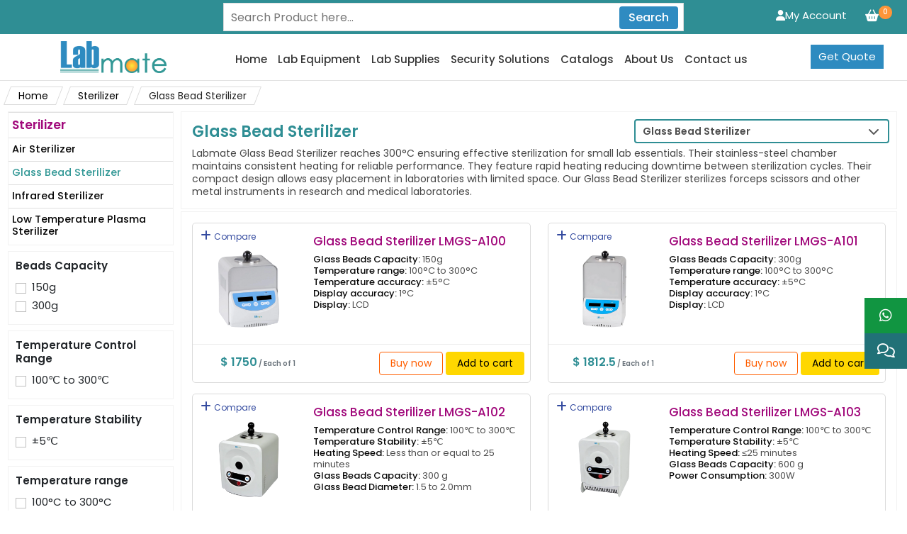

--- FILE ---
content_type: text/html; charset=UTF-8
request_url: https://www.labmate.com/glass-bead-sterilizer
body_size: 14717
content:
<!DOCTYPE html>
<html lang="en">

<head>
  <meta charset="UTF-8">
  <meta http-equiv="X-UA-Compatible" content="IE=edge">
  <meta name="viewport" content="width=device-width, initial-scale=1.0">
  <meta name="google-site-verification" content="V7QWffpzWK6BoTHYY4MZH2FKujKtqP1iMi9YYjMIZnY">
  <title>Glass Bead Sterilizer | Glass Bead Sterilizer Supplier</title>
  <!-- <meta name="title" content=""> -->
  <meta name="description" content="We are supplier of Glass Bead Sterilizer that provides fast sterilization ensuring contamination control with uniform heating suitable for laboratories research and clinical settings.">
  <meta name="keywords" content="Glass Bead Sterilizer, Glass Bead Sterilizer Supplier, Glass Bead Sterilizer Manufacturer, Laboratory Sterilizer, High-Temperature Sterilizer, Stainless Steel Sterilizer, Medical Sterilizer, Rapid Heating Sterilizer, Research Laboratory Sterilizer, Dental Sterilizer, Compact Sterilizer, Sterilizer, Sterilizer Supplier">
  <meta name="robots" content="index, follow">
  <meta name="author" content="Labmate Scientific LLC">
  <meta property="og:locale" content="en_US">
  <meta property="og:title" content="Glass Bead Sterilizer | Glass Bead Sterilizer Supplier">
  <meta property="og:description" content="We are supplier of Glass Bead Sterilizer that provides fast sterilization ensuring contamination control with uniform heating suitable for laboratories research and clinical settings.">
  <meta property="og:image" content="https://www.labmate.com/assets/images/Labmate-favicon.png">
  <meta property="og:url" content="http://www.labmate.com/glass-bead-sterilizer">
  <meta property="og:site_name" content="Labmate Scientific LLC - Lab Equipment | Lab Supplies">
  <meta property="og:type" content="website">
  <meta name="twitter:card" content="summary_large_image">
  <meta name="twitter:title" content="Glass Bead Sterilizer | Glass Bead Sterilizer Supplier">
  <meta name="twitter:description" content="We are supplier of Glass Bead Sterilizer that provides fast sterilization ensuring contamination control with uniform heating suitable for laboratories research and clinical settings.">
  <meta name="twitter:image" content="https://www.labmate.com/assets/images/Labmate-favicon.png">
  <meta name="apple-mobile-web-app-title" content="Labmate Scientific LLC">
  <meta name="format-detection" content="telephone=no">
  <meta http-equiv="X-UA-Compatible" content="IE=edge">
    <link rel="canonical" href="https://www.labmate.com/glass-bead-sterilizer">
  <link rel="shortcut icon" type="images/x-icon" href="https://www.labmate.com/assets/images/Labmate-favicon.png">
  <link rel="icon" type="image/png" href="https://www.labmate.com/assets/images/Labmate-favicon.png">
  <!-- CDN only -->
  <link href="https://cdn.jsdelivr.net/npm/bootstrap@5.0.2/dist/css/bootstrap.min.css" rel="stylesheet" integrity="sha384-EVSTQN3/azprG1Anm3QDgpJLIm9Nao0Yz1ztcQTwFspd3yD65VohhpuuCOmLASjC" crossorigin="anonymous">
  <link rel="preconnect" href="https://fonts.googleapis.com">
  <link rel="preconnect" href="https://fonts.gstatic.com" crossorigin>
  <link href="https://fonts.googleapis.com/css2?family=Poppins:wght@300;400;500;600&display=swap" rel="stylesheet">
  <link href="https://fonts.googleapis.com/css2?family=Rajdhani:wght@300;400;500;600;700&display=swap" rel="stylesheet">
  <link rel="stylesheet" href="https://cdnjs.cloudflare.com/ajax/libs/animate.css/4.1.1/animate.min.css">
  <link rel="stylesheet" href="https://cdnjs.cloudflare.com/ajax/libs/bootstrap-icons/1.11.3/font/bootstrap-icons.min.css" integrity="sha512-dPXYcDub/aeb08c63jRq/k6GaKccl256JQy/AnOq7CAnEZ9FzSL9wSbcZkMp4R26vBsMLFYH4kQ67/bbV8XaCQ==" crossorigin="anonymous" referrerpolicy="no-referrer">
  <!-- CSS only -->
  <link rel="stylesheet" href="https://www.labmate.com/assets/website/css/cssss.css?v=9.0">
  <link rel="stylesheet" href="https://www.labmate.com/assets/website/css/style.css?v=9.0">
  <link rel="stylesheet" href="https://www.labmate.com/assets/website/css/mainhimanchu.css?v=9.0">
  <link rel="stylesheet" href="https://www.labmate.com/assets/website/css/captcha.css?v=9.0">
  
  <!-- Google tag (gtag.js) --> 
  <script async src="https://www.googletagmanager.com/gtag/js?id=AW-11298709588"></script>
  <script> window.onload = function() { window.dataLayer = window.dataLayer || []; function gtag(){dataLayer.push(arguments);} gtag('js', new Date()); gtag('config', 'AW-11298709588'); } </script>

<!-- Google tag Manager --> 
  <script>
    (function(w, d, s, l, i) {
      w[l] = w[l] || [];
      w[l].push({
        'gtm.start': new Date().getTime(),
        event: 'gtm.js'
      });
      var f = d.getElementsByTagName(s)[0],
        j = d.createElement(s),
        dl = l != 'dataLayer' ? '&l=' + l : '';
      j.async = true;
      j.src =
        'https://www.googletagmanager.com/gtm.js?id=' + i + dl;
      f.parentNode.insertBefore(j, f);
    })(window, document, 'script', 'dataLayer', 'GTM-5RG8FV4');
  </script>
  
    <script>(function(c,l,a,r,i,t,y){c[a]=c[a]||function(){(c[a].q=c[a].q||[]).push(arguments)};t=l.createElement(r);t.async=1;t.src="https://www.clarity.ms/tag/"+i;y=l.getElementsByTagName(r)[0];y.parentNode.insertBefore(t,y);})(window, document, "clarity", "script", "st5o1a0qt3"); </script>
  <script type="application/ld+json">
    {
      "@context": "https://schema.org/",
      "@type": "Organization",
      "url": "https://www.labmate.com/",
      "logo": "https://www.labmate.com/assets/images/Labmate-logo.png",
      "name": "Labmate Scientific Inc",
      "image": "https://www.labmate.com/assets/images/Labmate-newbanner.png",
      "email": "info@labmate.com",
      "description": "Labmate is a top lab equipment manufacturer with a wide range of high-quality products. We design products to meet the demands of scientific research and industry applications.",
      "address": {
        "@type": "PostalAddress",
        "postalCode": "60606",
        "streetAddress": "444 W Lake Street Chicago IL",
        "addressCountry": "USA",
        "addressLocality": "Chicago",
        "telephone": "+13014500503"
      },
      "telephone": "+13014500503"
    }
  </script>
</head>

<body>
  <!-- Google Tag Manager (noscript) -->
  <noscript><iframe src="https://www.googletagmanager.com/ns.html?id=GTM-5RG8FV4" height="0" width="0" style="display:none;visibility:hidden"></iframe></noscript>
  <!-- End Google Tag Manager (noscript) -->
  <div class="container-fluid topnav">
    <div class="row">
      <div class="threebox topone">
        <!-- <ul class="topnavul">
          <li><a href="https://www.facebook.com/labmatescientific"><i class="fa-brands fa-facebook-f"></i></a></li>
          <li><a href="https://x.com/i/flow/login?redirect_after_login=%2Flabmateltd"><i class="fa-brands fa-x-twitter"></i></a></li>
          <li><a href=""><i class="fa-brands fa-instagram"></i></a></li>
          <li><a href=""><i class="fa-brands fa-threads"></i></a></li>
        </ul> -->
      </div>
      <div class="threebox toptwo text-center">
        <div class="searchInput">
          <form action="https://www.labmate.com/search" class="header-search" id="search_products" method="get">
            <input type="text" name="query" id="query" placeholder="Search Product here..." value="" autocomplete="off" required>
            <div class="resultBox">
            </div>
            <button type="submit" class="btn icon" title="Search">Search</button>
          </form>
        </div>
      </div>
            <div class="threebox topthree">
        <ul class="topnavulr" style="float: right;">
          <!-- <li><a href="" class="wc"><i class="fa-regular fa-heart wcc"></i> <span class="wishspan">82</span></a></li> -->
                      <li><a href="https://www.labmate.com/cart" class="wc" title="Add to Cart"><i class="fa-solid fa-basket-shopping wcc"></i> <span class="wishspan">0</span></a></li>
          
        </ul>
        <div class="dropdowns">
          <button class="oyt" title="My Account"><i class="fa-solid fa-user"></i>My Account</button>
          <ul> 
                          <li><a href="https://www.labmate.com/login" title="Login">Login</a></li>
              <li><a href="https://www.labmate.com/register" title="Register">Register</a></li>
                      </ul>
        </div>
      </div>
          </div>
  </div>

  <!--  Desktop Navbar -->
  <div class="container-fluid dpo " id="top">
    <div class="row">
      <div class="col-lg-3 col-xl-3 sto text-center order-md-1 order-lx-1 order-lg-1 col-md-4">
        <a href="https://www.labmate.com/"><img src="https://www.labmate.com/assets/website/images/labmate_logo.png" class="dlogo" alt="Labmate" title="Labmate"></a>
      </div>
      <div class="col-lg-9 col-xl-9  col-md-12 stt text-center col-md-3 order-lg-2 order-xl-3">
        <ul class="dul">
          <li><a href="https://www.labmate.com/" title="Home">Home</a></li>
          <li><a href="https://www.labmate.com/lab-equipment" title="Lab Equipment">Lab Equipment</a></li>
          <li><a href="https://www.labmate.com/lab-supplies" title="Lab Supplies">Lab Supplies</a></li>
          <li><a href="https://www.labmate.com/security-solutions" title="Security Solutions">Security Solutions</a></li>
          <li><a href="https://www.labmate.com/catalogs" title="Catalogs">Catalogs</a></li>
          <li><a href="https://www.labmate.com/about-us" title="About Us">About Us</a></li>
          <li><a href="https://www.labmate.com/contact-us" title="Contact us">Contact us</a></li>
        </ul>
        <button class="btn askexp btn animate__flash" data-trigger="ask_expert" type="button" title="Get Quote">Get Quote</button> <!-- Free Quote btn -->
      </div>
    </div>
  </div>
  <!-- Mobile Navbar  -->
  <div class="m_n">
    <div class="row row_line">
      <div class="col-6">
        <a href="https://www.labmate.com/" title="Labmate"> <img src="https://www.labmate.com/assets/website/images/labmate_logo.png" class="mobile_logo" alt="Labmate" title="Labmate"></a>
      </div>
      <div class="col-6">
        <button data-trigger="card_mobile" class="d-lg-none btn bar_btn" type="button">
          <!-- menu btn -->
          <i class="fa-solid fa-bars"></i>
        </button>
        <button class="btn askexp btn animate__flash" data-trigger="ask_expert" type="button" title="Get Quote">Get Quote</button> <!-- Free Quote btn -->
      </div>
    </div>
  </div>
  <span class="screen-darken"></span>
  <div class="section-content no_screen">
    <!-- Mobile Navbar slider-->
    <div class="card mobile-offcanvas bg-light" id="card_mobile">
      <div class="card-body opl">
        <div class="offcanvas-header">
          <button class="btn-close float-end"></button>
        </div>
        <p class="mobile_option mt-3"><a class="mobile_options" href="https://www.labmate.com/" title="Home">Home</a></p>
        <p class="mobile_option"><a class="mobile_options" href="https://www.labmate.com/lab-equipment" title="Lab Equipment">Lab Equipment</a></p>
        <p class="mobile_option"><a class="mobile_options" href="https://www.labmate.com/lab-supplies" title="Lab Supplies">Lab Supplies</a></p>
        <p class="mobile_option"><a class="mobile_options" href="https://www.labmate.com/security-solutions" title="Security Solutions">Security Solutions</a></p>
        <p class="mobile_option"><a class="mobile_options" href="https://www.labmate.com/catalogs" title="Catalogs">Catalogs</a></p>
        <p class="mobile_option"><a class="mobile_options" href="https://www.labmate.com/about-us" title="About us">About us</a></p>
        <p class="mobile_option"><a class="mobile_options" href="https://www.labmate.com/contact-us" title="Contact us">Contact us</a></p>
      </div>
    </div>
  </div>
  <div class="section-content">
    <!-- Mobile Navbar slider-->
    <div class="card mobile-offcanvas bg-light" id="ask_expert">
      <div class="card-body opl ostg">
        <div class="offcanvas-header">
          <button class="btn-close float-end"></button>
        </div>
        <p class="askexpoer">Get Quote</p>
        <p class="pnj">Contact us now to receive a detailed quotation.</p>
        <form action="https://www.labmate.com/website/submitquote" method="POST">
<div class="whatsapp-qr text-center mt-3">
             <p  style="text-align: center;
               font-size: 15px;
               color: #000;
               font-weight: 500;
               padding-bottom: 15px;
               margin: 0;">Need quick help? Chat with us on WhatsApp:</p>
                           <img src="https://www.labmate.com/assets/images/whatsapp-qr.webp" alt="WhatsApp QR Code" style="max-width:180px;width:100%;height:auto;">
                     </div>
                     <br>
                     <p style="text-align: center; color: #000;">OR</p>
          <div class="form-group and">

            <input type="text" name="name" class="form-control form-control-sm" required placeholder="Name *">
          </div>
          <div class="form-group and">
            <input type="email" name="email" class="form-control form-control-sm" required placeholder="Email *">
          </div>
          <div class="form-group and">
            <input type="text" name="phone" class="form-control form-control-sm" placeholder="Phone">
          </div>
          <div class="form-group and">
            <input type="text" name="company" class="form-control form-control-sm" placeholder="Company">
          </div>
          <div class="form-group and">
            <input type="text" name="product" id="inquiry_product" class="form-control form-control-sm" required placeholder="Product *">
          </div>
          <div class="form-group and">
            <textarea class="form-control form-control-sm" name="message" rows="3" placeholder="Message"></textarea>
          </div>
          <div class="mb-1">
            <div class="capbox">
                        <div class="fake-input">
                            <img src="https://www.labmate.com/assets/captcha_images/captcha_1770022444.png" alt="Captcha" title="Captcha" class="captcha_image">
                            <input class="form-control captcha-control captcha_input" placeholder="Enter Captcha" type="text" name="captcha_input" required>
                            <div class="refresh">
                                <a title="Can`t read? Click here to Refresh" class="text-dark" onClick="refresh_captcha();">
                                    <i class="fa fa-refresh" aria-hidden="true"></i>
                                </a><br>
                            </div>
                        </div>
                    </div>          </div>
          <input type="text" name="your_website" class="form-control" style="display:none;">
          <button type="submit" class="btn aebtn">Submit</button>
        </form>
      </div>
    </div>
  </div>
  <!--  Header ends -->
  <div class="modal fade popu-wrap" id="exampleModal" tabindex="-1" role="dialog" aria-labelledby="exampleModalLabel" aria-hidden="true">
    <div class="modal-dialog accboc">
        <div class="modal-content ostp">
            <div class="modal-header">
                <p class="modal-title " id="exampleModalLabel">Product Accessories</p>
                <button type="button" class="btn-close" data-bs-dismiss="modal" aria-label="Close">X</button>
            </div>
            <div class="modal-body">
                <!-- Headings -->
                <div class="row bocline fw-bold ghj">
                    <div class="col-lg-1 col-1 col-sm-1 text-center ghj">#</div>
                    <div class="col-lg-8 col-8 col-sm-8 text-center ghj">Accessories items</div>
                    <div class="col-lg-3 col-3 col-sm-3 text-center ghj">Price</div>
                </div>
                <hr>
                <!-- Product Row -->
                 <div class="addbcc">
                <div class="row bocline">
                    <div class="col-lg-1 col-1 col-sm-1 col ghj text-center"> 
                        <div class="form-check">
                            <input class="form-check-input" type="checkbox" value="">
                        </div>
                    </div>
                    <div class="col-lg-8 col-8 col-sm-6 ghj">
                        <p class="boctext">Multi Frequency Ultrasonic Cleaner LMMU</p>
                    </div>
                    <div class="col-lg-3 col-4 col-sm-3 ghj">
                            $30/pack of 1
                    </div>
                </div>
                
                  
                </div>
            </div>
            <!-- Modal Footer -->
            <div class="modal-footer">
                <button type="button" class="btn btn-secondary ghj" data-bs-dismiss="modal">Add without Accessories</button>
                <button type="button" class="btn btn-primary ghj">Add with Accessories</button>
            </div>
        </div>
    </div>
</div>
 


  <ul class="social-media-container">
   <li class="social-media linkedin allow-copy">
      <i class="fa-brands fa-whatsapp ots iic"></i>
      <a href="https://wa.me/+13658291320" target="_blank" title="WhatsApp us">+1 (365) 829-1320</a>    
    </li> 
    <li class="social-media instagram" data-trigger="ask_expert">
      <i class="fa-regular fa-comments iic"></i>
      <span class="dropdn-link js-dropdn-link minicart-link " id="quote2" data-panel="#dropdnMinicarts" title="Ask An Expert">Ask An Expert</span>
    </li>
  </ul>

      <div class="containers">
      <ul class="breadcrumb"><li class="breadcrumb__item breadcrumb__item-firstChild"><span class="breadcrumb__inner"><a href="https://www.labmate.com/" class="breadcrumb__title" title="Home">Home</a></span></li> <li class="breadcrumb__item "><span class="breadcrumb__inner"><a href="https://www.labmate.com/sterilizer" class="breadcrumb__title" title="Sterilizer">Sterilizer</a></span></li>  <li class="breadcrumb__item breadcrumb__item-lastChild"><span class="breadcrumb__inner"><span class="breadcrumb__title">Glass Bead Sterilizer</span></span></li></ul>    </div>
  
<script type="application/ld+json">
    {  
    "@context": "https://schema.org/", 
    "@type": "Product", 
    "name": "Glass Bead Sterilizer",
    "description": "Labmate Glass Bead Sterilizer reaches 300°C ensuring effective sterilization for small lab essentials. Their stainless-steel chamber maintains consistent heating for reliable performance. They feature rapid heating reducing downtime between sterilization cycles. Their compact design allows easy placement in laboratories with limited space. Our Glass Bead Sterilizer sterilizes forceps scissors and other metal instruments in research and medical laboratories.",
    "brand": {
    "@type": "Brand",
    "name": "Labmate"
    },
    "aggregateRating": {
    "@type": "AggregateRating",
    "ratingValue": "4.9",
    "ratingCount": "408"
    }
}
</script><div class="container-fluid">
    <div class="row">
        <div class="subthree">
            <div class="subthreeb">
                                    <div class="subcate uyjh">
                        <a class="suba " href="https://www.labmate.com/sterilizer" title="Sterilizer">
                            <p>Sterilizer</p>
                        </a>
                                                        <a class="suba " href="https://www.labmate.com/air-sterilizer" title="Air Sterilizer">
                                    <h2>Air Sterilizer</h2>
                                </a>
                                                        <a class="suba active" href="https://www.labmate.com/glass-bead-sterilizer" title="Glass Bead Sterilizer">
                                    <h2>Glass Bead Sterilizer</h2>
                                </a>
                                                        <a class="suba " href="https://www.labmate.com/infrared-sterilizer" title="Infrared Sterilizer">
                                    <h2>Infrared Sterilizer</h2>
                                </a>
                                                        <a class="suba " href="https://www.labmate.com/low-temperature-plasma-sterilizer" title="Low Temperature Plasma Sterilizer">
                                    <h2>Low Temperature Plasma Sterilizer</h2>
                                </a>
                                            </div>
                
                <!-- <div class="subcate">
                    <div class="wrappers ihyt">
                        <button class="appa btn">Apply</button>
                        <p class="suboption">Price Range</p>
                        <div class="price-input">
                            <div class="field">
                                <span>Min</span>
                                <input type="number" class="input-min" value="2500">
                            </div>
                            <div class="separator">-</div>
                            <div class="field">
                                <span>Max</span>
                                <input type="number" class="input-max" value="7500">
                            </div>
                        </div>
                        <div class="slider">
                            <div class="progress"></div>
                        </div>
                        <div class="range-input">
                            <input type="range" class="range-min" min="0" max="10000" value="2500" step="100">
                            <input type="range" class="range-max" min="0" max="10000" value="7500" step="100">
                        </div>
                    </div>
                </div> -->
                                        <div class="subcate">
                            <p class="suboption">Beads Capacity</p>
                                                                <div class="form-check">
                                        <input class="form-check-input" type="checkbox" value="">
                                        <label class="form-check-label">150g</label>
                                    </div>
                                                                <div class="form-check">
                                        <input class="form-check-input" type="checkbox" value="">
                                        <label class="form-check-label">300g</label>
                                    </div>
                                                    </div>
                                        <div class="subcate">
                            <p class="suboption">Temperature Control Range</p>
                                                                <div class="form-check">
                                        <input class="form-check-input" type="checkbox" value="">
                                        <label class="form-check-label">100℃ to 300℃</label>
                                    </div>
                                                    </div>
                                        <div class="subcate">
                            <p class="suboption">Temperature Stability</p>
                                                                <div class="form-check">
                                        <input class="form-check-input" type="checkbox" value="">
                                        <label class="form-check-label">±5℃</label>
                                    </div>
                                                    </div>
                                        <div class="subcate">
                            <p class="suboption">Temperature range</p>
                                                                <div class="form-check">
                                        <input class="form-check-input" type="checkbox" value="">
                                        <label class="form-check-label">100°C to 300°C</label>
                                    </div>
                                                                <div class="form-check">
                                        <input class="form-check-input" type="checkbox" value="">
                                        <label class="form-check-label">100 to 300°C</label>
                                    </div>
                                                                <div class="form-check">
                                        <input class="form-check-input" type="checkbox" value="">
                                        <label class="form-check-label">100 to 300℃</label>
                                    </div>
                                                    </div>
                                        <div class="subcate">
                            <p class="suboption">Heating Speed</p>
                                                                <div class="form-check">
                                        <input class="form-check-input" type="checkbox" value="">
                                        <label class="form-check-label">Less than or equal to 25 minutes</label>
                                    </div>
                                                                <div class="form-check">
                                        <input class="form-check-input" type="checkbox" value="">
                                        <label class="form-check-label">≤25 minutes</label>
                                    </div>
                                                    </div>
                            </div>
        </div>
        <div class="subnine">
            <div class="subnineb">
                <div class="subheading">
                    <a href="https://www.labmate.com/glass-bead-sterilizer" title="Glass Bead Sterilizer">
                        <h1>Glass Bead Sterilizer</h1>
                    </a>
                    <p>Labmate Glass Bead Sterilizer reaches 300°C ensuring effective sterilization for small lab essentials. Their stainless-steel chamber maintains consistent heating for reliable performance. They feature rapid heating reducing downtime between sterilization cycles. Their compact design allows easy placement in laboratories with limited space. Our Glass Bead Sterilizer sterilizes forceps scissors and other metal instruments in research and medical laboratories.</p>
                </div>


                <ul id="accordion" class="accordion subselect">
                    <li>
                        <div class="link">Glass Bead Sterilizer<i class="fa fa-chevron-down"></i></div>
                        <ul class="submenu">
                                                                <li><a href="https://www.labmate.com/air-sterilizer" title="Air Sterilizer">Air Sterilizer</a></li>

                                                                <li><a href="https://www.labmate.com/glass-bead-sterilizer" title="Glass Bead Sterilizer">Glass Bead Sterilizer</a></li>

                                                                <li><a href="https://www.labmate.com/infrared-sterilizer" title="Infrared Sterilizer">Infrared Sterilizer</a></li>

                                                                <li><a href="https://www.labmate.com/low-temperature-plasma-sterilizer" title="Low Temperature Plasma Sterilizer">Low Temperature Plasma Sterilizer</a></li>

                                                    </ul>

                </ul>
            </div>

            <div class="subnineb">
                <div class="row">
                                                <div class="col-lg-6 col-sm-6">
                                <div class="subbozz row">
                                    <div class="btn compare_bttn">
                                        <label class="action action--compare-add m-right">
                                            <input class="check-hidden checkbox" type="checkbox" value="LMGS-A100">
                                            <i class="fa fa-plus"></i><i class="fas fa-check"></i> <span> Compare</span></label>
                                    </div>
                                    <!-- <button class="btn mhm"><i class="fa-regular fa-heart"></i></button> -->
                                    <div class="col-lg-4 okia">
                                        <a href="https://www.labmate.com/glass-bead-sterilizer/lmgs-a100" title="Glass Bead Sterilizer LMGS-A100">
                                            <img src="https://www.labmate.com/assets/products/LMGS-A100/17471166491.webp" loading="lazy" class="subpimg" alt="Glass Bead Sterilizer LMGS-A100" title="Glass Bead Sterilizer LMGS-A100">
                                        </a>
                                    </div>
                                    <div class="col-lg-8">
                                        <a href="https://www.labmate.com/glass-bead-sterilizer/lmgs-a100" title="Glass Bead Sterilizer LMGS-A100" class="subaa">
                                            <h3>Glass Bead Sterilizer LMGS-A100</h3>                                        </a>
                                        <ul class="subul">
                                                                                                <li><span>Glass Beads Capacity:</span>&nbsp;150g</li>
                                                                                                <li><span>Temperature range:</span>&nbsp;100°C to 300°C</li>
                                                                                                <li><span>Temperature accuracy:</span>&nbsp;±5°C</li>
                                                                                                <li><span>Display accuracy:</span>&nbsp;1°C</li>
                                                                                                <li><span>Display:</span>&nbsp;LCD</li>
                                                                                    </ul>
                                    </div>
                                                                        <div class="addbox">
                                            <div class="row">
                                                <div class="col-lg-5 col-5">
												<p class="subprice" data-nosnippet>$ 1750<span class="text-muted" style="font-size:10px;"> / Each of 1</span></p>
                                                </div>
                                                <div class="col-lg-7 col-7 twobtn">
                                                    <button class="buyn btn" onclick="BuyNowDesp(3291,1750,'Each of 1',1)">Buy now</button>
                                                    <button class="subatc btn" onclick="AddtoCartDesp(3291,1750,'Each of 1',1);">Add to cart</button>
                                                </div>
                                            </div>
                                        </div>
										                                </div>
                            </div>
                                                <div class="col-lg-6 col-sm-6">
                                <div class="subbozz row">
                                    <div class="btn compare_bttn">
                                        <label class="action action--compare-add m-right">
                                            <input class="check-hidden checkbox" type="checkbox" value="LMGS-A101">
                                            <i class="fa fa-plus"></i><i class="fas fa-check"></i> <span> Compare</span></label>
                                    </div>
                                    <!-- <button class="btn mhm"><i class="fa-regular fa-heart"></i></button> -->
                                    <div class="col-lg-4 okia">
                                        <a href="https://www.labmate.com/glass-bead-sterilizer/lmgs-a101" title="Glass Bead Sterilizer LMGS-A101">
                                            <img src="https://www.labmate.com/assets/products/LMGS-A101/17471358471.webp" loading="lazy" class="subpimg" alt="Glass Bead Sterilizer LMGS-A101" title="Glass Bead Sterilizer LMGS-A101">
                                        </a>
                                    </div>
                                    <div class="col-lg-8">
                                        <a href="https://www.labmate.com/glass-bead-sterilizer/lmgs-a101" title="Glass Bead Sterilizer LMGS-A101" class="subaa">
                                            <h4>Glass Bead Sterilizer LMGS-A101</h4>                                        </a>
                                        <ul class="subul">
                                                                                                <li><span>Glass Beads Capacity:</span>&nbsp;300g</li>
                                                                                                <li><span>Temperature range:</span>&nbsp;100°C to 300°C</li>
                                                                                                <li><span>Temperature accuracy:</span>&nbsp;±5°C</li>
                                                                                                <li><span>Display accuracy:</span>&nbsp;1°C</li>
                                                                                                <li><span>Display:</span>&nbsp;LCD</li>
                                                                                    </ul>
                                    </div>
                                                                        <div class="addbox">
                                            <div class="row">
                                                <div class="col-lg-5 col-5">
												<p class="subprice" data-nosnippet>$ 1812.5<span class="text-muted" style="font-size:10px;"> / Each of 1</span></p>
                                                </div>
                                                <div class="col-lg-7 col-7 twobtn">
                                                    <button class="buyn btn" onclick="BuyNowDesp(3292,1812.5,'Each of 1',1)">Buy now</button>
                                                    <button class="subatc btn" onclick="AddtoCartDesp(3292,1812.5,'Each of 1',1);">Add to cart</button>
                                                </div>
                                            </div>
                                        </div>
										                                </div>
                            </div>
                                                <div class="col-lg-6 col-sm-6">
                                <div class="subbozz row">
                                    <div class="btn compare_bttn">
                                        <label class="action action--compare-add m-right">
                                            <input class="check-hidden checkbox" type="checkbox" value="LMGS-A102">
                                            <i class="fa fa-plus"></i><i class="fas fa-check"></i> <span> Compare</span></label>
                                    </div>
                                    <!-- <button class="btn mhm"><i class="fa-regular fa-heart"></i></button> -->
                                    <div class="col-lg-4 okia">
                                        <a href="https://www.labmate.com/glass-bead-sterilizer/lmgs-a102" title="Glass Bead Sterilizer LMGS-A102">
                                            <img src="https://www.labmate.com/assets/products/LMGS-A102/17434833881.webp" loading="lazy" class="subpimg" alt="Glass Bead Sterilizer LMGS-A102" title="Glass Bead Sterilizer LMGS-A102">
                                        </a>
                                    </div>
                                    <div class="col-lg-8">
                                        <a href="https://www.labmate.com/glass-bead-sterilizer/lmgs-a102" title="Glass Bead Sterilizer LMGS-A102" class="subaa">
                                            <h5>Glass Bead Sterilizer LMGS-A102</h5>                                        </a>
                                        <ul class="subul">
                                                                                                <li><span>Temperature Control Range:</span>&nbsp;100℃ to 300℃</li>
                                                                                                <li><span>Temperature Stability:</span>&nbsp;±5℃</li>
                                                                                                <li><span>Heating Speed:</span>&nbsp;Less than or equal to 25 minutes</li>
                                                                                                <li><span>Glass Beads Capacity:</span>&nbsp;300 g</li>
                                                                                                <li><span>Glass Bead Diameter:</span>&nbsp;1.5 to 2.0mm</li>
                                                                                    </ul>
                                    </div>
                                                                        <div class="addbox">
                                            <div class="row">
                                                <div class="col-lg-5 col-5">
												<p class="subprice" data-nosnippet>$ 1222.5<span class="text-muted" style="font-size:10px;"> / Each of 1</span></p>
                                                </div>
                                                <div class="col-lg-7 col-7 twobtn">
                                                    <button class="buyn btn" onclick="BuyNowDesp(5691,1222.5,'Each of 1',1)">Buy now</button>
                                                    <button class="subatc btn" onclick="AddtoCartDesp(5691,1222.5,'Each of 1',1);">Add to cart</button>
                                                </div>
                                            </div>
                                        </div>
										                                </div>
                            </div>
                                                <div class="col-lg-6 col-sm-6">
                                <div class="subbozz row">
                                    <div class="btn compare_bttn">
                                        <label class="action action--compare-add m-right">
                                            <input class="check-hidden checkbox" type="checkbox" value="LMGS-A103">
                                            <i class="fa fa-plus"></i><i class="fas fa-check"></i> <span> Compare</span></label>
                                    </div>
                                    <!-- <button class="btn mhm"><i class="fa-regular fa-heart"></i></button> -->
                                    <div class="col-lg-4 okia">
                                        <a href="https://www.labmate.com/glass-bead-sterilizer/lmgs-a103" title="Glass Bead Sterilizer LMGS-A103">
                                            <img src="https://www.labmate.com/assets/products/LMGS-A103/17434846381.webp" loading="lazy" class="subpimg" alt="Glass Bead Sterilizer LMGS-A103" title="Glass Bead Sterilizer LMGS-A103">
                                        </a>
                                    </div>
                                    <div class="col-lg-8">
                                        <a href="https://www.labmate.com/glass-bead-sterilizer/lmgs-a103" title="Glass Bead Sterilizer LMGS-A103" class="subaa">
                                            <h6>Glass Bead Sterilizer LMGS-A103</h6>                                        </a>
                                        <ul class="subul">
                                                                                                <li><span>Temperature Control Range:</span>&nbsp;100℃ to 300℃</li>
                                                                                                <li><span>Temperature Stability:</span>&nbsp;±5℃</li>
                                                                                                <li><span>Heating Speed:</span>&nbsp;≤25 minutes</li>
                                                                                                <li><span>Glass Beads Capacity:</span>&nbsp;600 g</li>
                                                                                                <li><span>Power Consumption:</span>&nbsp;300W</li>
                                                                                    </ul>
                                    </div>
                                                                        <div class="addbox">
                                            <div class="row">
                                                <div class="col-lg-5 col-5">
												<p class="subprice" data-nosnippet>$ 1297.5<span class="text-muted" style="font-size:10px;"> / Each of 1</span></p>
                                                </div>
                                                <div class="col-lg-7 col-7 twobtn">
                                                    <button class="buyn btn" onclick="BuyNowDesp(5692,1297.5,'Each of 1',1)">Buy now</button>
                                                    <button class="subatc btn" onclick="AddtoCartDesp(5692,1297.5,'Each of 1',1);">Add to cart</button>
                                                </div>
                                            </div>
                                        </div>
										                                </div>
                            </div>
                                                <div class="col-lg-6 col-sm-6">
                                <div class="subbozz row">
                                    <div class="btn compare_bttn">
                                        <label class="action action--compare-add m-right">
                                            <input class="check-hidden checkbox" type="checkbox" value="LMGS-A104">
                                            <i class="fa fa-plus"></i><i class="fas fa-check"></i> <span> Compare</span></label>
                                    </div>
                                    <!-- <button class="btn mhm"><i class="fa-regular fa-heart"></i></button> -->
                                    <div class="col-lg-4 okia">
                                        <a href="https://www.labmate.com/glass-bead-sterilizer/lmgs-a104" title="Glass Bead Sterilizer LMGS-A104">
                                            <img src="https://www.labmate.com/assets/products/LMGS-A104/17531667451.webp" loading="lazy" class="subpimg" alt="Glass Bead Sterilizer LMGS-A104" title="Glass Bead Sterilizer LMGS-A104">
                                        </a>
                                    </div>
                                    <div class="col-lg-8">
                                        <a href="https://www.labmate.com/glass-bead-sterilizer/lmgs-a104" title="Glass Bead Sterilizer LMGS-A104" class="subaa">
                                            <h3>Glass Bead Sterilizer LMGS-A104</h3>                                        </a>
                                        <ul class="subul">
                                                                                                <li><span>Beads Capacity:</span>&nbsp;150g</li>
                                                                                                <li><span>Temperature Range:</span>&nbsp;100 to 300°C</li>
                                                                                                <li><span>Temperature Accuracy:</span>&nbsp;Less than or equal to 5°C</li>
                                                                                                <li><span>Heating Rate:</span>&nbsp;Less than or equal to 25min, room temperature to 300°C</li>
                                                                                                <li><span>Display:</span>&nbsp;LED</li>
                                                                                    </ul>
                                    </div>
                                                                        <div class="addbox">
                                            <div class="row">
                                                <div class="col-lg-5 col-5">
												<p class="subprice" data-nosnippet>$ 1200<span class="text-muted" style="font-size:10px;"> / Each of 1</span></p>
                                                </div>
                                                <div class="col-lg-7 col-7 twobtn">
                                                    <button class="buyn btn" onclick="BuyNowDesp(6697,1200,'Each of 1',1)">Buy now</button>
                                                    <button class="subatc btn" onclick="AddtoCartDesp(6697,1200,'Each of 1',1);">Add to cart</button>
                                                </div>
                                            </div>
                                        </div>
										                                </div>
                            </div>
                                                <div class="col-lg-6 col-sm-6">
                                <div class="subbozz row">
                                    <div class="btn compare_bttn">
                                        <label class="action action--compare-add m-right">
                                            <input class="check-hidden checkbox" type="checkbox" value="LMGS-A105">
                                            <i class="fa fa-plus"></i><i class="fas fa-check"></i> <span> Compare</span></label>
                                    </div>
                                    <!-- <button class="btn mhm"><i class="fa-regular fa-heart"></i></button> -->
                                    <div class="col-lg-4 okia">
                                        <a href="https://www.labmate.com/glass-bead-sterilizer/lmgs-a105" title="Glass Bead Sterilizer LMGS-A105">
                                            <img src="https://www.labmate.com/assets/products/LMGS-A105/17531670641.webp" loading="lazy" class="subpimg" alt="Glass Bead Sterilizer LMGS-A105" title="Glass Bead Sterilizer LMGS-A105">
                                        </a>
                                    </div>
                                    <div class="col-lg-8">
                                        <a href="https://www.labmate.com/glass-bead-sterilizer/lmgs-a105" title="Glass Bead Sterilizer LMGS-A105" class="subaa">
                                            <h4>Glass Bead Sterilizer LMGS-A105</h4>                                        </a>
                                        <ul class="subul">
                                                                                                <li><span>Beads Capacity:</span>&nbsp;300g</li>
                                                                                                <li><span>Temperature Range:</span>&nbsp;100 to 300°C</li>
                                                                                                <li><span>Temperature Accuracy:</span>&nbsp;Less than or equal to 5°C</li>
                                                                                                <li><span>Heating Rate:</span>&nbsp;Less than or equal to 25min, room temperature to 300°C</li>
                                                                                                <li><span>Display:</span>&nbsp;LED</li>
                                                                                    </ul>
                                    </div>
                                                                        <div class="addbox">
                                            <div class="row">
                                                <div class="col-lg-5 col-5">
												<p class="subprice" data-nosnippet>$ 1275<span class="text-muted" style="font-size:10px;"> / Each of 1</span></p>
                                                </div>
                                                <div class="col-lg-7 col-7 twobtn">
                                                    <button class="buyn btn" onclick="BuyNowDesp(6698,1275,'Each of 1',1)">Buy now</button>
                                                    <button class="subatc btn" onclick="AddtoCartDesp(6698,1275,'Each of 1',1);">Add to cart</button>
                                                </div>
                                            </div>
                                        </div>
										                                </div>
                            </div>
                                                <div class="col-lg-6 col-sm-6">
                                <div class="subbozz row">
                                    <div class="btn compare_bttn">
                                        <label class="action action--compare-add m-right">
                                            <input class="check-hidden checkbox" type="checkbox" value="LMGS-A106">
                                            <i class="fa fa-plus"></i><i class="fas fa-check"></i> <span> Compare</span></label>
                                    </div>
                                    <!-- <button class="btn mhm"><i class="fa-regular fa-heart"></i></button> -->
                                    <div class="col-lg-4 okia">
                                        <a href="https://www.labmate.com/glass-bead-sterilizer/lmgs-a106" title="Glass Bead Sterilizer LMGS-A106">
                                            <img src="https://www.labmate.com/assets/products/LMGS-A106/17568869051.webp" loading="lazy" class="subpimg" alt="Glass Bead Sterilizer LMGS-A106" title="Glass Bead Sterilizer LMGS-A106">
                                        </a>
                                    </div>
                                    <div class="col-lg-8">
                                        <a href="https://www.labmate.com/glass-bead-sterilizer/lmgs-a106" title="Glass Bead Sterilizer LMGS-A106" class="subaa">
                                            <h5>Glass Bead Sterilizer LMGS-A106</h5>                                        </a>
                                        <ul class="subul">
                                                                                                <li><span>Glass Beads Capacity:</span>&nbsp;150g</li>
                                                                                                <li><span>Temperature Range:</span>&nbsp;100 to 300℃</li>
                                                                                                <li><span>Temperature Accuracy:</span>&nbsp;±5℃</li>
                                                                                                <li><span>Display Accuracy:</span>&nbsp;1℃</li>
                                                                                                <li><span>Time Range:</span>&nbsp;1min to 99h59min/∞</li>
                                                                                    </ul>
                                    </div>
                                                                        <div class="addbox">
                                            <div class="row">
                                                <div class="col-lg-5 col-5">
												<p class="subprice" data-nosnippet>$ 1212.5<span class="text-muted" style="font-size:10px;"> / Each of 1</span></p>
                                                </div>
                                                <div class="col-lg-7 col-7 twobtn">
                                                    <button class="buyn btn" onclick="BuyNowDesp(7154,1212.5,'Each of 1',1)">Buy now</button>
                                                    <button class="subatc btn" onclick="AddtoCartDesp(7154,1212.5,'Each of 1',1);">Add to cart</button>
                                                </div>
                                            </div>
                                        </div>
										                                </div>
                            </div>
                                                <div class="col-lg-6 col-sm-6">
                                <div class="subbozz row">
                                    <div class="btn compare_bttn">
                                        <label class="action action--compare-add m-right">
                                            <input class="check-hidden checkbox" type="checkbox" value="LMGS-A107">
                                            <i class="fa fa-plus"></i><i class="fas fa-check"></i> <span> Compare</span></label>
                                    </div>
                                    <!-- <button class="btn mhm"><i class="fa-regular fa-heart"></i></button> -->
                                    <div class="col-lg-4 okia">
                                        <a href="https://www.labmate.com/glass-bead-sterilizer/lmgs-a107" title="Glass Bead Sterilizer LMGS-A107">
                                            <img src="https://www.labmate.com/assets/products/LMGS-A107/17568874851.webp" loading="lazy" class="subpimg" alt="Glass Bead Sterilizer LMGS-A107" title="Glass Bead Sterilizer LMGS-A107">
                                        </a>
                                    </div>
                                    <div class="col-lg-8">
                                        <a href="https://www.labmate.com/glass-bead-sterilizer/lmgs-a107" title="Glass Bead Sterilizer LMGS-A107" class="subaa">
                                            <h6>Glass Bead Sterilizer LMGS-A107</h6>                                        </a>
                                        <ul class="subul">
                                                                                                <li><span>Glass Beads Capacity:</span>&nbsp;300g</li>
                                                                                                <li><span>Temperature Range:</span>&nbsp;100 to 300℃</li>
                                                                                                <li><span>Temperature Accuracy:</span>&nbsp;±5℃</li>
                                                                                                <li><span>Display Accuracy:</span>&nbsp;1℃</li>
                                                                                                <li><span>Time Range:</span>&nbsp;1min to 99h59min/∞</li>
                                                                                    </ul>
                                    </div>
                                                                        <div class="addbox">
                                            <div class="row">
                                                <div class="col-lg-5 col-5">
												<p class="subprice" data-nosnippet>$ 1295<span class="text-muted" style="font-size:10px;"> / Each of 1</span></p>
                                                </div>
                                                <div class="col-lg-7 col-7 twobtn">
                                                    <button class="buyn btn" onclick="BuyNowDesp(7155,1295,'Each of 1',1)">Buy now</button>
                                                    <button class="subatc btn" onclick="AddtoCartDesp(7155,1295,'Each of 1',1);">Add to cart</button>
                                                </div>
                                            </div>
                                        </div>
										                                </div>
                            </div>
                                    </div>






            </div>
                    <!-- Faq -->
        <div class="faq-wrapper">
            <p class="pdsp">Frequently Asked Questions </p>
            <div class="row">
                                            <div class="col-lg-12">
                                <div class="faq-box">
                                    <p class="faqq"><span>1</span> What is a Glass Bead Sterilizer?</p>
                                    <p class="faqa">A Glass Bead Sterilizer is an apparatus designed to sterilize small metal and glass instruments by immersing them in heated glass beads that reach high temperatures, effectively killing microorganisms.</p>
                                </div>
                            </div>
                                                    <div class="col-lg-12">
                                <div class="faq-box">
                                    <p class="faqq"><span>2</span> How does Glass Bead Sterilizer work?</p>
                                    <p class="faqa">It works by using heated glass beads to quickly sterilize metal instruments through high-temperature dry heat.</p>
                                </div>
                            </div>
                                                    <div class="col-lg-12">
                                <div class="faq-box">
                                    <p class="faqq"><span>3</span> Can Glass Bead Sterilizer be used in dental clinic?</p>
                                    <p class="faqa">It is commonly used in dental clinics to sterilize small tools like scalers, tweezers, and dental picks between procedures.</p>
                                </div>
                            </div>
                                                    <div class="col-lg-12">
                                <div class="faq-box">
                                    <p class="faqq"><span>4</span> How effective is Glass Bead Sterilizer for laboratory instruments?</p>
                                    <p class="faqa">It is highly effective in laboratories for sterilizing small metal tools like forceps, scissors, and inoculating loops used in microbiology and tissue culture work.</p>
                                </div>
                            </div>
                                                    <div class="col-lg-12">
                                <div class="faq-box">
                                    <p class="faqq"><span>5</span> Can Glass Bead Sterilizer be used for dissection instruments in schools or universities?</p>
                                    <p class="faqa">It is ideal for academic settings where frequent sterilization of dissection tools like scalpels and forceps is needed during biology or anatomy labs.</p>
                                </div>
                            </div>
                                                    <div class="col-lg-12">
                                <div class="faq-box">
                                    <p class="faqq"><span>6</span> How does Glass Bead Sterilizer help in reducing cross-contamination?</p>
                                    <p class="faqa">It helps reduce cross-contamination by rapidly sterilizing instruments between uses, ensuring that each tool is clean and free of pathogens.</p>
                                </div>
                            </div>
                                                    <div class="col-lg-12">
                                <div class="faq-box">
                                    <p class="faqq"><span>7</span> Can Glass Bead Sterilizer be used during surgical procedures?</p>
                                    <p class="faqa">It is used during minor surgical procedures to quickly re-sterilize small tools like probes, scissors, and clamps between uses.</p>
                                </div>
                            </div>
                                                    <div class="col-lg-12">
                                <div class="faq-box">
                                    <p class="faqq"><span>8</span> Can Glass Bead Sterilizer be used in research labs with sensitive samples?</p>
                                    <p class="faqa">It is excellent for research labs working with sensitive biological samples, as it allows for quick sterilization of precision tools without introducing moisture.</p>
                                </div>
                            </div>
                                                    <div class="col-lg-12">
                                <div class="faq-box">
                                    <p class="faqq"><span>9</span> Does Glass Bead Sterilizer reduce reliance on chemical disinfectants?</p>
                                    <p class="faqa">It reduces reliance on chemical disinfectants by using high-temperature dry heat to sterilize tools without toxic or corrosive substances.</p>
                                </div>
                            </div>
                                                    <div class="col-lg-12">
                                <div class="faq-box">
                                    <p class="faqq"><span>10</span> Can Glass Bead Sterilizer be used in forensic labs for precision instruments?</p>
                                    <p class="faqa">It is useful in forensic labs for sterilizing metal precision instruments such as tweezers, probes, and scalpels without contaminating evidence.</p>
                                </div>
                            </div>
                                                    </div>
                </div>
            </div>



    </div>

</div>

<!-- Compare Button-->
<div class="compare">
    <div class="row row-2 compare-section">
        <a href="javascript:void(0);" class="btn compare_btn pull-right btn-compare" title="Compare Products" style="display:none;" onclick="if (this.getAttribute('href') === 'javascript:void(0);') { alert('Please add at least two products for comparison'); return false; }">COMPARE</a>
        <br>
    </div>
</div>
<script type="application/ld+json">{
    "@context": "https:\/\/schema.org",
    "@type": "FAQPage",
    "mainEntity": [
        {
            "@type": "Question",
            "name": "What is a Glass Bead Sterilizer?",
            "acceptedAnswer": {
                "@type": "Answer",
                "text": "A Glass Bead Sterilizer is an apparatus designed to sterilize small metal and glass instruments by immersing them in heated glass beads that reach high temperatures, effectively killing microorganisms."
            }
        },
        {
            "@type": "Question",
            "name": "How does Glass Bead Sterilizer work?",
            "acceptedAnswer": {
                "@type": "Answer",
                "text": "It works by using heated glass beads to quickly sterilize metal instruments through high-temperature dry heat."
            }
        },
        {
            "@type": "Question",
            "name": "Can Glass Bead Sterilizer be used in dental clinic?",
            "acceptedAnswer": {
                "@type": "Answer",
                "text": "It is commonly used in dental clinics to sterilize small tools like scalers, tweezers, and dental picks between procedures."
            }
        },
        {
            "@type": "Question",
            "name": "How effective is Glass Bead Sterilizer for laboratory instruments?",
            "acceptedAnswer": {
                "@type": "Answer",
                "text": "It is highly effective in laboratories for sterilizing small metal tools like forceps, scissors, and inoculating loops used in microbiology and tissue culture work."
            }
        },
        {
            "@type": "Question",
            "name": "Can Glass Bead Sterilizer be used for dissection instruments in schools or universities?",
            "acceptedAnswer": {
                "@type": "Answer",
                "text": "It is ideal for academic settings where frequent sterilization of dissection tools like scalpels and forceps is needed during biology or anatomy labs."
            }
        },
        {
            "@type": "Question",
            "name": "How does Glass Bead Sterilizer help in reducing cross-contamination?",
            "acceptedAnswer": {
                "@type": "Answer",
                "text": "It helps reduce cross-contamination by rapidly sterilizing instruments between uses, ensuring that each tool is clean and free of pathogens."
            }
        },
        {
            "@type": "Question",
            "name": "Can Glass Bead Sterilizer be used during surgical procedures?",
            "acceptedAnswer": {
                "@type": "Answer",
                "text": "It is used during minor surgical procedures to quickly re-sterilize small tools like probes, scissors, and clamps between uses."
            }
        },
        {
            "@type": "Question",
            "name": "Can Glass Bead Sterilizer be used in research labs with sensitive samples?",
            "acceptedAnswer": {
                "@type": "Answer",
                "text": "It is excellent for research labs working with sensitive biological samples, as it allows for quick sterilization of precision tools without introducing moisture."
            }
        },
        {
            "@type": "Question",
            "name": "Does Glass Bead Sterilizer reduce reliance on chemical disinfectants?",
            "acceptedAnswer": {
                "@type": "Answer",
                "text": "It reduces reliance on chemical disinfectants by using high-temperature dry heat to sterilize tools without toxic or corrosive substances."
            }
        },
        {
            "@type": "Question",
            "name": "Can Glass Bead Sterilizer be used in forensic labs for precision instruments?",
            "acceptedAnswer": {
                "@type": "Answer",
                "text": "It is useful in forensic labs for sterilizing metal precision instruments such as tweezers, probes, and scalpels without contaminating evidence."
            }
        }
    ]
}</script><!-- Footer-->

<footer class="footer mt-2">
   <div class="container">
      <div class="row">
         <div class="col-md-6 col-sm-6 col-lg-3">
            <div class="widget1">
               <p class="footh">Get In Touch</p>
               <ul style="padding-left:0px; font-size:15px;">
                  <li class="com_info allow-copy">Labmate Scientific LLC
444 W Lake Street
Chicago
IL 60606
USA</li>

                  <li class="com_info allow-copy">
                     <a class="com_info" href="mailto:info@labmate.com" title="info@labmate.com">
                        <b style="color:#222222;">Mail :</b> info@labmate.com                     </a>
                  </li>
                  <li class="com_info allow-copy">
                     <a class="com_info" href="https://wa.me/+13658291320" target="_blank" title="WhatsApp Us">
                        <b style="color:#222222;">WhatsApp :</b>+1 (365) 829-1320
                     </a>
                  </li> 
               </ul>
               <div class="socialLinks">
                  <ul style="padding-left:0px;display: flex;">
                     <li>
                        <a href="https://www.facebook.com/profile.php?id=61577157482497" title="Facebook" style="text-decoration:none;">
                           <i class="fab fa-facebook-f"></i>
                        </a>
                     </li>
                     <li>
                        <a href="https://x.com/labmateINC" title="X-twitter" style="text-decoration:none;">
                           <i class="fab fa-x-twitter"></i>
                        </a>
                     </li>
                     <li>
                        <a href="https://www.linkedin.com/company/www.labmate.com/" title="Linkedin" style="text-decoration:none;">
                           <i class="fab fa-linkedin-in"></i>
                        </a>
                     </li>
                     <li>
                        <a href="https://www.instagram.com/labmatescientific/" title="Instagram" style="text-decoration:none;">
                           <i class="fab fa-instagram"></i>
                        </a>
                     </li>
                     <li>
                        <a href="https://www.youtube.com/@Labmate_Scientific" title="Youtube" style="text-decoration:none;">
                           <i class="fab fa-youtube"></i>
                        </a>
                     </li>
                  </ul>
               </div>
            </div>
         </div>

         <div class="col-sm-6 col-md-6 col-lg-2">
            <div class="widget3">
               <p class="footh">Quick Links</p>
               <ul style="padding-left:0px;">
                  <li class="com_info"><a href="https://www.labmate.com/" title="Home">Home</a></li>
                  <li class="com_info"><a href="https://www.labmate.com/lab-equipment" title="Lab Equipment">Lab Equipment</a></li>
                  <li class="com_info"><a href="https://www.labmate.com/lab-supplies" title="Lab Supplies">Lab Supplies</a></li>
                  <li class="com_info"><a href="https://www.labmate.com/security-solutions" title="Security Solutions">Security Solutions</a></li>
                  <li class="com_info"><a href="https://www.labmate.com/catalogs" title="Catalogs">All Catalogs</a></li>
                  <li class="com_info"><a href="https://www.labmate.com/user-manual" title="User Manual">User Manual</a></li>
                  <li class="com_info"><a href="https://www.labmate.com/blog" title="Blogs">Blogs</a></li>
                  <li class="com_info"><a href="https://www.labmate.com/about-us" title="About Us">About Us</a></li>
                  <li class="com_info"><a href="https://www.labmate.com/careers" title="Career">Career</a></li>
                  <li class="com_info"><a href="https://www.labmate.com/contact-us" title="Contact Us">Contact Us</a></li>
                  <li class="com_info"><a href="https://www.labmate.com/gallery" title="Gallery">Gallery</a></li>
                  <!-- <li class="com_info"><a href="https://www.labmate.com/sitemap" title="Sitemap">Sitemap</a></li> -->
               </ul>
            </div>
         </div>
         <div class="col-sm-5 col-md-6 col-lg-3">
            <div class="widget4">
               <p class="footh"> Categories </p>
               <ul style="padding-left:0px;">
                  <li class="com_info"><a href="https://www.labmate.com/acid-steam-cleaning-system" title="Lab Equipment : Acid Steam Cleaning System">Acid Steam Cleaning System</a></li>
                  <li class="com_info"><a href="https://www.labmate.com/air-permeability-testers" title="Lab Equipment : Air Permeability Testers">Air Permeability Testers</a></li>
                  <li class="com_info"><a href="https://www.labmate.com/air-sampler" title="Lab Equipment : Air Sampler">Air Sampler</a></li>
                  <li class="com_info"><a href="https://www.labmate.com/air-shower" title="Lab Equipment : Air Shower">Air Shower</a></li>
                  <li class="com_info"><a href="https://www.labmate.com/airborne-particle-counter" title="Lab Equipment : Airborne Particle Counter">Airborne Particle Counter</a></li>
                  <li class="com_info"><a href="https://www.labmate.com/amino-acid-analyzer" title="Lab Equipment : Amino Acid Analyzer">Amino Acid Analyzer</a></li>
                  <li class="com_info"><a href="https://www.labmate.com/anaerobic-chamber" title="Lab Equipment : Anaerobic Chamber">Anaerobic Chamber</a></li>
                  <!-- <li class="com_info"><a href="https://www.labmate.com/anaerobic-jar" title="Lab Equipment : Anaerobic Jar">Anaerobic Jar</a></li> -->
                  <li class="com_info"><a href="https://www.labmate.com/lab-equipment" title="View All">View All</a></li>
               </ul>
            </div>
         </div>
         <div class="col-sm-7 col-md-6 col-lg-4">
            <div class="widget4">
               <p class="footh"> Best Seller</p>
               <ul style="padding-left:0px;">
                  <li class="com_info"><a href="https://www.labmate.com/3d-tray-mixer/lmtmx-a101" title="3D Tray Mixer : 3D Tray Mixer LMTMX-A101">3D Tray Mixer LMTMX-A101</a></li>
                  <li class="com_info"><a href="https://www.labmate.com/potentiometric-titrator/lmpt-303" title="Potentiometric Titrator : Potentiometric titrator LMPT-303">Potentiometric titrator LMPT-303</a></li>
                  <li class="com_info"><a href="https://www.labmate.com/benchtop-ultrasonic-cleaner/lmdu-a104" title="Benchtop Ultrasonic Cleaner : Digital Ultrasonic Cleaner LMDU-A104">Digital Ultrasonic Cleaner LMDU-A104</a></li>
                  <li class="com_info"><a href="https://www.labmate.com/shaking-incubator/lmsi-a202" title="Shaking Incubator : Vertical Shaking Incubator LMSI-A202">Vertical Shaking Incubator LMSI-A202</a></li>
                  <li class="com_info"><a href="https://www.labmate.com/microcentrifuge/lmmo-a101" title="Microcentrifuge : Microcentrifuge LMMO-A101">Microcentrifuge LMMO-A101</a></li>
                  <li class="com_info"><a href="https://www.labmate.com/pcr-cabinet/lpcr-a100" title="PCR Cabinet : PCR Cabinet LPCR-A100">PCR Cabinet LPCR-A100</a></li>
                  <li class="com_info"><a href="https://www.labmate.com/shaking-incubator/lmsi-b103" title="Shaking Incubator : Horizontal Shaking Incubator LMSI-B103">Horizontal Shaking Incubator LMSI-B103</a></li>
                  <li class="com_info"><a href="https://www.labmate.com/analytical-balance/lmba-b104" title="Analytical Balance : Analytical Balance LMBA-B104">Analytical Balance LMBA-B104</a></li>
               </ul>
            </div>
         </div>
      </div>
   </div>
   <div class="copyRightArea">
      <div class="container oll">
         <div class="row">
            <div class="col-12 col-lg-4 otsp text-center">
               <p style="margin:0px;" class="oiu">
                  <a href="https://www.labmate.com/privacy-policy" title="Privacy Policy">Privacy Policy</a>
                  <!-- <a href="https://www.labmate.com/terms-conditions" title="Terms & Conditions">Terms</a> -->
                  <a href="https://www.labmate.com/sitemap" title="Sitemap">Sitemap</a>
               </p>
            </div>
            <div class="col-12 col-lg-4 col-sm-5 otspp text-center">
               <p style="margin:0px;"><a href="#top" class="poi" title="Scroll to top">Scroll to top <i class="fas fa-chevron-up"></i></a></p>
            </div>
            <div class="col-12 col-sm-6 col-lg-4 text-center">
               <p style="margin:0px;">&copy; Copyright All rights reserved 2026.</p>
            </div>
         </div>
      </div>
   </div>
</footer>
<script src="https://code.jquery.com/jquery-3.6.0.min.js"></script>
<script src="https://code.jquery.com/jquery-3.7.1.min.js" integrity="sha256-/JqT3SQfawRcv/BIHPThkBvs0OEvtFFmqPF/lYI/Cxo=" crossorigin="anonymous"></script>
<!--JQuery-->
<script src="https://cdn.jsdelivr.net/npm/bootstrap@5.0.2/dist/js/bootstrap.bundle.min.js" integrity="sha384-MrcW6ZMFYlzcLA8Nl+NtUVF0sA7MsXsP1UyJoMp4YLEuNSfAP+JcXn/tWtIaxVXM" crossorigin="anonymous"></script>
 <!--<script src="https://kit.fontawesome.com/26e71f72aa.js" crossorigin="anonymous"></script> 
 <script src="https://kit.fontawesome.com/90bbd51d9e.js" crossorigin="anonymous"></script> 
 <script src="https://kit.fontawesome.com/3d5c1f81c8.js" crossorigin="anonymous"></script>  -->
 <link rel="stylesheet" href="https://cdnjs.cloudflare.com/ajax/libs/font-awesome/6.4.2/css/all.min.css" media="all">
<script>
   var base_url = "https://www.labmate.com/";
</script>
<script src="https://www.labmate.com/assets/website/js/jss.js?v=9.0"></script>
<script src="https://cdn.jsdelivr.net/npm/sweetalert2@11"></script>
<script>
   var base_url = "https://www.labmate.com/";
   
   function refresh_captcha() {
      $.ajax({
         url: 'https://www.labmate.com/ajax/ajax_refreshcaptcha',
         success: function(captcha) {
            if (captcha != '') {
               $('.captcha_image').each(function() {
                  $(this).attr('src', captcha);
               });
            }
         }
      });
   }
   // AlertMsg('','','success');
   function AlertMsg(show_title = '', show_text = '', show_icon = '', show_timer = 1500) {
      // icon : success,error,warning,info,question
      Swal.fire({
         title: show_title, //Good job!
         text: show_text, //You clicked the button!
         icon: show_icon, //success
         showConfirmButton: false,
         timer: show_timer
      });
      // Swal.close();
   }

   function AddtoCartDesp(product_id = '', price = '', unit = '', qty = '1') {
      $.ajax({
         url: "https://www.labmate.com/ajax/ajax_addtocart",
         method: "POST",
         data: {
            product_id: product_id,
            price: price,
            unit: unit,
            qty: qty,
         },
         success: function(response) {
            try {
               const data = JSON.parse(response);
               AlertMsg(data.message, '', data.status);
               if (data.status === 'success' || data.status === 'info') {
                  if (data.cart_count !== undefined) {
                     $('#cart_count').text(data.cart_count);
                  }
                  location.reload();
               }
            } catch (e) {
               console.error('Invalid JSON response:', response);
            }
         },
         error: function(xhr, status, error) {
            console.error('AJAX Error:', error);
         }
      });
   }
   function BuyNowDesp(product_id = '', price = '', unit = '', qty = '1') {
      $.ajax({
         url: "https://www.labmate.com/ajax/ajax_addtocart",
         method: "POST",
         data: {
            product_id: product_id,
            price: price,
            unit: unit,
            qty: qty,
         },
         success: function(response) {
            try {
               const data = JSON.parse(response);
               // AlertMsg(data.message, '', data.status);
               if (data.status === 'success' || data.status === 'info') {
                  if (data.cart_count !== undefined) {
                     $('#cart_count').text(data.cart_count);
                  }
                  window.location.href = "https://www.labmate.com/cart"; // Redirect to cart page
               }
            } catch (e) {
               console.error('Invalid JSON response:', response);
            }
         },
         error: function(xhr, status, error) {
            console.error('AJAX Error:', error);
         }
      });
   }

   // function BuyNowDesp(product_id = '', price = '', unit = '', qty = '1') {
   //    // console.log(product_id+' - '+price+' - '+display_price+' - '+qty);
   //    // if(''){
   //    $.ajax({
   //       url: "https://www.labmate.com/ajax/ajax_addtocart",
   //       method: "POST",
   //       data: {
   //          product_id: product_id,
   //          price: price,
   //          unit: unit,
   //          qty: qty
   //       },
   //       success: function(data) {
   //          AlertMsg('Cart added successfully', '', 'success');
   //          setTimeout(function() {
   //             window.location.replace("https://www.labmate.com/cart");
   //          }, 1500);
   //       }
   //    });
   //    // }else{
   //    //    AlertMsg('Please log in to buy this item.', '', 'info',3000);
   //    //    setTimeout(function() {
   //    //    window.location.replace("https://www.labmate.com/login");
   //    //    },3000);
   //    // }
   // }

   function updateCartQuantity(cart_id = '', qty = '0') {
      // console.log(product_id+' - '+price+' - '+display_price+' - '+qty);

      // if(''){

      $.ajax({
         url: "https://www.labmate.com/ajax/ajax_updatecartquantity",
         method: "POST",
         data: {
            cart_id: cart_id,
            qty: qty,
         },
         success: function(data) {
            if (data == true) {
               if (qty == 0) {
                  AlertMsg('Cart Removed successfully', '', 'success');
               } else {
                  AlertMsg('Cart Updated successfully', '', 'success');
               }
               setTimeout(function() {
                  location.reload();
               }, 1500);
            } else {
               AlertMsg('Something went wrong', 'Please try again later', 'error');
            }
         }
      });
      // }else{
      //    AlertMsg('Please log in to add items to your cart.', '', 'info',3000);
      //    setTimeout(function() {
      //       window.location.replace("https://www.labmate.com/login");
      //    },1500);
      // }
   }

   function AddtoCart(qty = '1') {

      if ('') {
         $.ajax({
            url: "https://www.labmate.com/ajax/ajax_addtocart",
            method: "POST",
            data: {
               qty: qty
            },
            success: function(data) {
               AlertMsg('Cart added successfully', '', 'success');
               location.reload();
            }
         });
      } else {
         AlertMsg('Please Sign-in First !', '', 'error');
      }
   }

   const lazyImages = document.querySelectorAll('img[data-src]');
   const observer = new IntersectionObserver(entries => {
      entries.forEach(entry => {
         if (entry.isIntersecting) {
            const img = entry.target;
            img.src = img.dataset.src;
            img.removeAttribute('data-src');
            observer.unobserve(img);
         }
      });
   });

   lazyImages.forEach(image => {
      observer.observe(image);
   });
   $(document).ready(function() {
      $('body').on('click', '.refresh_captcha', function() {
         $.ajax({
            url: "https://www.labmate.com/ajax/ajax_getnewcaptcha",
            success: function(data) {
               // console.log(data);
               $('.captcha_image').html(data);
            }
         });
      });
      $('body').on('click', '.editshippingaddress', function() {
         $('#editid').val($(this).data('editid'));

         $('#shipping_address').val($(this).data('shipping_address'));
         $('#shipping_city').val($(this).data('shipping_city'));
         $('#shipping_state').val($(this).data('shipping_state'));
         $('#shipping_country').val($(this).data('shipping_country'));
         $('#shipping_zipcode').val($(this).data('shipping_zipcode'));

         $('#submit').removeClass('btn-success');
         $('#submit').addClass('btn-danger');
         $('#submit').html('Update');
         $('#addressModalLabel').html('Edit Shipping Address');
         $('#addressModal').modal('show');
      });
      $('body').on('click', '.addshippingaddress', function() {
         $('#editid').val($(this).data('editid'));
         $('#shipping_address').val();
         $('#shipping_city').val();
         $('#shipping_state').val();
         $('#shipping_country').val();
         $('#shipping_zipcode').val();

         $('#submit').removeClass('btn-danger');
         $('#submit').addClass('btn-success');
         $('#submit').html('Submit');
         $('#addressModalLabel').html('Add Shipping Address');
         $('#addressModal').modal('show');
      });
      $('#AllProductSearchInput').on('input', function() {
         var searchValue = $(this).val().toLowerCase();
         $('.allproductsearch-item').each(function() {
            var text = $(this).text().toLowerCase();
            if (text.includes(searchValue)) {
               $(this).show();
            } else {
               $(this).hide();
            }
         });
      });
      $('body').on('mouseover', '.subcat', function() {
         var image_url = $(this).data('subcatimg');
         var title = $(this).data('subcattitle');

         $(this).closest('.lpbox').find('img').attr('src', image_url);
         $(this).closest('.lpbox').find('img').attr('title', title);

      });
      $('body').on('change', '#organisation_option', function() {
         if ($(this).val() == 'Other') {
            $(this).removeAttr('name required');
            $('#organisation_input').attr({
               'name': 'organisation_name',
               'required': 'required'
            });
            $('#organisation_input').closest('.inputbox').show();
         } else {
            $('#organisation_input').removeAttr('name required');
            $('#organisation_input').closest('.inputbox').hide();
            $('#organisation_option').attr({
               'name': 'organisation_name',
               'required': 'required'
            });
         }
      });
      $('body').on('change', '#organisation_input', function() {
         if ($(this).val() == 'Other') {
            var html = '<input type="text" name="organisation_name" id="organisation_name" class="form-control iklqa mt-2" placeholder="Enter Organisation">';
            $(this).closest('.inputbox').find('select').removeAttr('name id required');
            $(this).closest('.inputbox').append(html);
         } else {
            var selected_val = $(this).closest('.inputbox').find('select').val();
            $(this).closest('.inputbox').find('input').remove();
            $(this).closest('.inputbox').find('select').attr({
               'name': 'organisation_name',
               'id': 'organisation_name',
               'required': 'required'
            });
            $(this).closest('.inputbox').find('select').val(selected_val);
         }
      });
      $('body').on('click', '.myDivbtn', function() {
         var categoryid = $(this).data('categoryid');
         var ele = $(this);
         $.ajax({
            url: "https://www.labmate.com/ajax/getprodmodel_specwise_forweb",
            type: 'GET',
            async: false,
            data: {
               categoryid: categoryid
            },
            success: function(data) {
               // console.log(data);
               $('.myDIV').hide();
               ele.closest('.row').find('.myDIV').html(data);
               ele.closest('.row').find('.myDIV').toggle();
            }
         });
      });
      $('body').on('click', '.open-media', function() {
         var prodid = $(this).data('prodid');
         $.ajax({
            url: "https://www.labmate.com/ajax/getproductmediaweb",
            method: "POST",
            data: {
               prodid: prodid
            },
            success: function(data) {
               // console.log(data);
               $('.modal-body').html(data);
               $('#mediaModal').modal('show');
            }
         });
      });
      $('body').on('click', '.open-feedback', function() {
         $('#feedback_sku').val($(this).data('sku'));

         $('#feedbackModal').modal('show');
      });
      $('body').on('click', '.preview-image', function() {
         $('#singleimgPreview').attr('src', $(this).attr('src'));
      });
   });
   let suggestions = [];
   const searchInput = document.querySelector(".searchInput");
   const input = searchInput.querySelector("input");
   const resultBox = searchInput.querySelector(".resultBox");

   function showSuggestions(suggestions) {
      // Assuming `suggestions` is HTML or formatted text
      resultBox.innerHTML = suggestions;
   }

   input.addEventListener("input", async (event) => {
      const searchTerm = event.target.value.trim().toLowerCase();
      if (searchTerm.length === 0) {
         searchInput.classList.remove("active");
         resultBox.innerHTML = ""; // Clear suggestions when input is empty
         return;
      }
      try {
         const response = await fetch(`https://www.labmate.com/ajax/ajax_getwebsearchsuggestions?searchInput=${encodeURIComponent(searchTerm)}`);
         if (!response.ok) {
            throw new Error(`Network response was not ok: ${response.statusText}`);
         }
         const suggestions = await response.text(); // If JSON, use response.json()
         searchInput.classList.add("active");
         showSuggestions(suggestions);
      } catch (error) {
         console.error("Error fetching suggestions:", error);
      }
   });

   function checkAccessoriesAndAddToCart(productId, price_key, unit, quantity, sku) {
      fetch(`https://www.labmate.com/website/check_product_in_cart?product_id=${productId}`)
         .then(response => response.json())
         .then(data => {
            if (data.is_in_cart) {
               AlertMsg("This product is already in your cart.", '', 'info');
               return;
            } else {
               fetch(`https://www.labmate.com/website/get_accessories_dataPopup?sku=${sku}`)
                  .then(response => response.json())
                  .then(data => {
                     if (data.accessories && data.accessories.length > 0) {
                        displayAccessories(data.accessories, productId, price_key, quantity); // Pass quantity here
                     } else {
                        AddtoCartDesp(productId, price_key, getProductQuantity());
                     }
                  })

                  .catch(error => {
                     console.error('Error fetching accessories:', error);
                  });
            }
         })
         .catch(error => {
            console.error('Error checking product in cart:', error);
         });
   }


   // Define getProductQuantity globally
   function getProductQuantity() {
      return parseInt(document.getElementById('quantity-input')?.value || '1', 10);
   }

   function displayAccessories(accessories, productId, price_key, quantity) {
    console.log("Data being sent:", {
        product_id: productId,
        price: price_key,
        qty: quantity,
    });

    const modalBody = document.querySelector('#exampleModal .modal-body');

// Clear existing content
modalBody.innerHTML = `
    <div class="row bocline fw-bold">
        <div class="col-lg-1 col-1 col-sm-1 text-center ghj">#</div>
        <div class="col-lg-8 col-8 col-sm-8 text-center  ghj">Accessories</div>
        <div class="col-lg-3 col-3 col-sm-3 text-center ghj">Price</div>
    </div>
    <hr>
`;

// Create the 'accessory' div
const accessoryDiv = document.createElement('div');
accessoryDiv.className = 'accessory';

// Append the accessory div to modalBody (this starts the accessory section)
modalBody.appendChild(accessoryDiv);

// Now add each accessory as a row bocline inside the accessory div
accessories.forEach((accessory, index) => {

  const row = document.createElement('div');
  row.className = "row bocline";
  row.innerHTML = `
      <div class="col-lg-1 col-1 col-sm-1 text-center ghj">
          <div class="form-check">
              <input class="form-check-input accessory-checkbox ghj"
                  type="checkbox"
                  data-accessory-id="${accessory.accessory_id}"
                  data-price="${markupPrice}"
                  data-accessory-qty="${accessory.accessories_qty}">
          </div>
      </div>
      <div class="col-lg-8 col-8 col-sm-6 ghj">
          <p class="boctext">${accessory.accessories_name}</p>
      </div>
      <div class="col-lg-3 col-3 col-sm-3 ghj">
          $${accessories_price} / ${accessory.accessories_unit} of ${accessory.accessories_qty}
      </div>
  `;

  // Append the row inside the accessory div
  accessoryDiv.appendChild(row);
});

// The accessory div will automatically close at the end of the loop after all rows are appended


    // Modal Footer Buttons
    const modalFooter = document.querySelector('#exampleModal .modal-footer');
    modalFooter.innerHTML = `
        <button type="button" class="btn btn-primary ghj" 
            onclick="addToCartWithAccessories('${productId}', '${price_key}', getProductQuantity())">
            Add with Accessories
        </button>
        <button type="button" class="btn btn-secondary ghj" data-bs-dismiss="modal" 
            onclick="addToCartWithoutAccessories('${productId}', '${price_key}', getProductQuantity())">
            Add without Accessories
        </button>
    `;

    // Show the modal
    const modalElement = document.getElementById('exampleModal');
    const modal = new bootstrap.Modal(modalElement);
    modal.show();
}




   function addToCartWithAccessories(productId, basePrice, quantity) {
      const qty = typeof quantity !== 'undefined' && quantity !== null ? quantity : 1;
      const selectedAccessories = Array.from(document.querySelectorAll('.accessory-checkbox:checked')).map(accessory => {
         const price = accessory.dataset.price || '0.00';
         const accessoryId = accessory.dataset.accessoryId;

         const quantityInput = document.querySelector(`.accessory-quantity[data-accessory-id="${accessoryId}"]`);
         const accessoryQty = quantityInput ? parseInt(quantityInput.value, 10) || 1 : 1;

         const row = accessory.closest('.row');  
         const accessoryNameElement = row ? row.querySelector('.boctext') : null;
         const accessoryName = accessoryNameElement ? accessoryNameElement.textContent.trim() : "Unknown Accessory";

         return {
            accessories_name: accessoryName,
            accessories_price: price,
            accessories_qty: accessoryQty,
         };
      });


      console.log('Product Quantity:', qty);
      console.log('Selected Accessories:', selectedAccessories);
       

      // Create payload
      const payload = {
         product_id: productId,
         price: basePrice,
         qty: qty,
         product_accessories: selectedAccessories,
      };

      console.log('Payload:', payload);

      // Send AJAX request
      $.ajax({
         url: "https://www.labmate.com/ajax/ajax_addtocart",
         method: "POST",
         data: payload,
         success: function(response) {
            try {
               const data = JSON.parse(response);
               console.log('Server Response:', data);
               if (data.status === 'success') {
                  AlertMsg(data.message, '', 'success');
                  location.reload();
               } else if (data.status === 'info') {
                  AlertMsg(data.message, '', 'info');
               } else if (data.status === 'error') {
                  AlertMsg(data.message, '', 'error');
               }
            } catch (e) {
               console.error('Error parsing response:', e);
            }
         },
         error: function(xhr, status, error) {
            console.error('AJAX Error:', error);
         },
      });
   }

   function addToCartWithoutAccessories(productId, basePrice, quantity) {
      const payload = {
         product_id: productId,
         price: basePrice,
         qty: quantity || 1,
         product_accessories: null,
      };

      console.log('Payload (Without Accessories):', payload);

      $.ajax({
         url: "https://www.labmate.com/ajax/ajax_addtocart",
         method: "POST",
         data: payload,
         success: function(response) {
            try {
               const data = JSON.parse(response);
               console.log('Server Response:', data);
               if (data.status === 'success') {
                  AlertMsg(data.message, '', 'success');
                  location.reload();
               } else if (data.status === 'info') {
                  AlertMsg(data.message, '', 'info');
               } else if (data.status === 'error') {
                  AlertMsg(data.message, '', 'error');
               }
            } catch (e) {
               console.error('Error parsing response:', e);
            }
         },
         error: function(xhr, status, error) {
            console.error('AJAX Error:', error);
         },
      });
   }
</script>

</body>


</html>

--- FILE ---
content_type: text/css
request_url: https://www.labmate.com/assets/website/css/cssss.css?v=9.0
body_size: 9359
content:
.privacypolicy h1{font-size:25px;padding-top:60px;text-align:center;margin-bottom:5px;font-weight:600;text-decoration:none;color:#2f8e94!important}.privacypolicy p{text-align:left;font-size:16px;margin-top:5px!important}.privacypolicy p span{text-align:left;font-weight:600;color:#2f8e94}.privacypolicy h2{text-align:center;font-size:22px!important;color:#2f8e94!important;margin-top:30px}.and,.sguidep,.sguidepp,.subnineb,.subthreeb{margin-top:5px}.faqa span,.faqq,.git,.rbhead,.sgudie h2,.sguidepp,.sub-head h2{font-weight:600}.faqa,.sguidep,.sguidepp{text-align:justify}.hjk p{margin-bottom:0px!important}.hjk{margin-bottom:10px!important}.action,.addbox,.breadcrumb,.btnbox,.centerhead p,.centerheads h1,.centerheads p,.centerimg,.cmphead h1,.counter-value,.dropdowns ul li a,.faqq span,.field input,.haed_manuals p,.mainhead h1,.mainhead p,.mainimage img,.okia,.pboxs,.pc_text,.pdcapa,.pdsp,.ppa,.ppa a,.ppbox,.rbboxx,.searchButton,.searchInput .icon,.smallbox,.social-media .iic,.social-media a,.sub-head h2,.sub-head p,.support-box,.viewall,.vla,.vlaa,.wishspan{text-align:center}.shimmer-wrapper{width:95%;background:#fff}.shimmer-inner{width:0;animation:0.5s linear forwards shimmer-full-view}.sgudie h2{font-size:21px;margin-top:40px;margin-bottom:0}.sguidep{font-size:14.5px;margin-bottom:5px}.sguidepp{font-size:16px;display:inline-block;background-color:#2f8e941f;padding:5px 15px;color:#171717!important;border:1px solid #2f8e94}.faq-box{padding:10px;border-radius:0;transition:background-color 0.3s,border-color 0.3s;margin-bottom:15px;flex:1 1 30%;display:flex;flex-direction:column;justify-content:space-between;border:1px solid #e5e5e5;box-sizing:border-box}.faqq{margin-bottom:10px;font-size:15px;color:#2f8e94}.faqq span{border-radius:50px;color:#fff;width:20px;height:20px;background-color:#2f8e94;display:inline-block;font-size:11px;padding-top:4px}.faqa{font-size:15px;font-weight:400;color:#2c2c2c;margin-bottom:0}@keyframes shimmer-full-view{100%{width:100%}}.shimmer-image{height:125px;width:125px;border-radius:8px;background:#777;margin-bottom:20px}.shimmer-stroke{height:20px;background:#777;margin-left:10px;margin-top:10px;border-radius:4px}body,html{overflow-x:hidden}.shimmer-title{width:70%}.shimmer-description{width:100%;height:85px!important;vertical-align:bottom}.animate{animation:3s infinite shimmer;background:linear-gradient(to right,#e6e6e6 5%,#ccc 25%,#e6e6e6 35%);background-size:1000px 100%}@keyframes shimmer{from{background-position:-1000px 0}to{background-position:1000px 0}}.dropdowns ul li,.resultBox li,.sitemap ul{list-style:none}.accessory{overflow-y:auto!important;overflow-x:hidden!important;max-height:450px!important}.dtbc,.dtbcc,.pcasd,.ppimg{box-shadow:rgb(50 50 93 / .25) 0 2px 5px -1px,rgb(0 0 0 / .3) 0 1px 3px -1px}.dropdowns ul,body,ul{margin:0;padding:0}.counter-btn:hover,.dropdowns ul li a,.socialLinks ul li a .fa-x-twitter,a{color:#000}.bar_btn,.dropdowns{float:right}.da h2,.da h3,.da h4,.da h5,.da h6,.ppa a,.pts,.pts:hover,.rbhead,.redblack{font-family:Rajdhani,sans-serif}.b-btn,.b-btn:hover,.com_info,.com_info:hover,.da h2,.da h3,.da h4,.da h5,.da h6,.da:hover,.dropdowns ul li a,.dul li a,.footer .widget2 .media span,.index_a,.index_a:hover,.letchat,.letchat:hover,.li_a_a,.list_items,.list_items:hover,.minicart-link,.mobile_option,.plii a,.poi,.ppa a,.rba,.social-media a,.submenu a,.white_atag,.white_atag:hover,a{text-decoration:none}ul{list-style-type:none}.dul,p{margin-bottom:0}.dropdowns{display:inline-block;background:0 0}.dropdowns button{font-size:15px;border:none;box-shadow:none;background:0 0;outline:0;cursor:pointer;color:#fff}.dropdowns ul{position:absolute;width:150px;transform-origin:top;transform:perspective(1000px) rotateX(-90deg);border:1px solid;transition:0.5s}.dropdowns ul.active{transform:perspective(1000px) rotateX(0);z-index:99}.dropdowns ul li a{display:block;padding:5px;background:#fff;border-bottom:1px solid;transition:0.5s;width:150px}.dropdowns ul li a:hover{background:#35a29f;color:#fff}.topnav{background-color:#2f8e94;padding:0 15px}.topone,.topthree{width:24%}.toptwo{width:52%}.topnav .row{--bs-gutter-x:0px !important;--bs-gutter-y:0}.letchat,.letchat:hover{background:#fff;font-weight:600;color:#313131!important;padding:2px 15px;border-radius:3px;text-align:center;margin:auto}.fa-whatsapp{color:#36b547!important;font-size:16.5px;margin-right:3px}.topnavul{display:flex;font-size:15px;margin-top:13px!important}.topthree{width:24%;padding-top:11px}.topnavul li,.topnavulr li{margin-right:15px}.topnavul li a,.topnavulr li a{color:#fff}.topnavulr{display:flex;font-size:20px;margin-top:0}.wc{position:relative;padding:2px 10px;display:block;margin-left:10px;font-size:15px}.wcc{font-size:17px!important}.wishspan{width:19px!important;background:#fd9539;display:inline-block;position:absolute;height:19px;font-size:10px;border-radius:30px;padding-top:2px;font-weight:500;top:-3px}.comp img{width:180px}.comp h2,.comp h3,.comp h4,.comp h5,.comp h6{font-size:16px;font-weight:600;margin-top:10px;color:#2f8e94}.cmphead h1{font-size:27px;font-weight:600;margin-top:20px}.logo{width:150px;margin-left:20px;margin-right:50px}.nav_name,.nav_name:hover{font-weight:700;font-size:19px;margin-right:5px;margin-top:5px}.nav_start{margin-left:25px}.nav_name{color:#304ba6!important}.nav_name:hover{background-color:#304ba6!important;color:#fff!important}.dul li a,.pdcaph,.sera,.serul span{font-weight:500}.free_quotem,.free_quotem:hover{background-color:#2f8e94;color:#fff;font-size:14px;padding:4px 15px!important;margin-top:6px;float:right;margin-right:15px}.upload-btn-wrapper,body.offcanvas-active{overflow:hidden}.nav_color{background-color:#fff;border-bottom:1px solid #ebebeb}.abox,.action--compare-add .fa-check,.action--compare-add input[type="checkbox"]:checked~.fa-plus,.no_screen,.offcanvas-header,.rating>input,.submenu{display:none}.screen-darken{height:100%;width:0%;z-index:30;position:fixed;top:0;right:0;opacity:0;visibility:hidden;background-color:rgb(34 34 34 / .6);transition:opacity 0.2s linear,visibility 0.2s,width 2s ease-in}.screen-darken.active{z-index:10;transition:opacity 0.3s,width;opacity:1;width:100%;visibility:visible}.action__text--invisible,.check-hidden{opacity:0;position:absolute}@media all and (max-width:9991px){.mobile-offcanvas .container,.mobile-offcanvas .container-fluid,.offcanvas-header{display:block}.mobile-offcanvas{visibility:hidden;transform:translateX(-100%);border-radius:0;display:block;position:fixed;max-width:400px;top:0;left:0;height:100%;z-index:1200;width:80%;overflow-y:hidden;overflow-x:hidden;transition:visibility 0.3s ease-in-out,transform 0.3s ease-in-out}.mobile-offcanvas.show{visibility:visible;transform:translateX(0)}}.m_n{background-color:#fff;border-bottom:1px solid #e2e2e2;padding:5px 10px;margin:0;display:none}.dul,.search{display:flex}.fa-align-justify{color:#19307c!important;font-size:20px}.banner,.search{width:100%}.searchTerm{width:100%;border:3px solid #304ba6;border-right:none;padding:15px;height:45px;border-radius:5px 0 0 5px;outline:0;color:#9dbfaf}.dpo,.dul{padding-top:10px}.searchTerm:focus{color:#304ba6}.searchButton{width:50px;height:45px;border:5px solid #304ba6;background:#304ba6;color:#fff;border-radius:0 5px 5px 0;cursor:pointer;font-size:20px}.wrap{width:100%;margin-top:25px}.mobile_option{border-bottom:1px solid #b9b9b9;margin-bottom:10px;color:#122153;padding-bottom:5px;padding-left:15px}.dlogo{width:150px;height:auto}.dpo{padding-bottom:10px;background:#fff;border-bottom:1px solid #e3e3e3}.dul li a{display:inline-block;padding-right:20px;font-size:16px;color:#353535}.askexp,.askexp:hover{background:#2e8bc0;color:#fff;padding:5px 10px;position:absolute;right:25px;top:63px;border-radius:0;font-size:15px;display:inline-block;margin:0 .5rem;--animate-repeat:2;animation:2s bounce}.breadcrumb__item,.ihyt,.ppa,.range-input,.searchInput,.sub-box,.subbozz,.subnineb{position:relative}.searchInput{background:#fff;margin:4px auto;width:100%}.searchInput input{height:40px;margin:auto;width:100%;outline:0;border:1px solid #dbdbdb;border-radius:0;padding:0 0 0 10px;font-size:16px}.breadcrumb__item,.buyn,.catatc,.faq-answer p,.mhm,.sera,.serul,.serul span,.submenu{font-size:14px}.searchInput.active input{border-radius:5px 5px 0 0}.searchInput .resultBox{padding:0;opacity:0;pointer-events:none;max-height:280px;overflow-y:auto}.strg{text-align:left!important}.dbox,.dc,.plii,.resultBox li,.secphead,.sera,.subtab{text-align:left}.searchInput.active .resultBox{padding:0;opacity:1;pointer-events:auto;width:100%;margin:auto;border:1px solid #e0e0e0;border-top:none;position:absolute;z-index:9999999;box-shadow:rgb(0 0 0 / .16) 0 1px 4px;background:#fff}.resultBox li{padding:8px 12px;display:none;width:100%;cursor:default;border-radius:3px}.dc,.dimg,.dimga,.lae,.ppa,.ppa a,.sera,.vla,.vlaa{display:block}.searchInput.active .resultBox li{display:block;border-bottom:1px solid #dfdfdf;border-radius:0}.resultBox li:hover{background:#efefef}.searchInput .icon{position:absolute;right:8px;top:5px;font-size:16px;font-weight:500;padding:3px 12px;color:#fff;background:#2f8bc1;cursor:pointer}.secphead{background-color:#2f8e94;padding:5px;color:#fff;margin-bottom:0!important}.accordion,.dimga,.dtbc,.dtbcc,.mhm,.pcasd,.pnine,.pthree,.socialLinks ul li a i,.sub-box,.subcate,.submenu,.subnineb,body{background:#fff}.breadcrumb__item,.btxt,.dimg,.faq-box,.faq-wrapper{background-color:#fff}.lae:hover,.sera{color:#a1097b}.serpbox{border-bottom:1px solid #c2c2c2;margin-top:5px}.seimg{width:90px}.sera{padding-left:5px}.ppa,body{padding:0!important}.serul li{padding:3px}.ppimg{width:100%;border:1px solid #e5e5e5}.ppa{z-index:999;bottom:60px}.breadcrumb,.containers{display:flex;width:100%}.ppa a{margin:20px auto auto;color:#252525;font-size:19px;font-weight:700}.containers{flex-direction:column;height:100%;margin-top:3px}.breadcrumb{border-radius:0;top:50%;height:auto;z-index:1;padding-left:5px!important}.breadcrumb__item{height:100%;color:#252525;border-radius:0;transition:0.3s;display:inline-flex;align-items:center;transform:skew(-21deg);border:1px solid #dbdbdb;margin:5px;padding:3px 15px;cursor:pointer}.dimg,.dtbc,.sub-box{height:auto}.breadcrumb__item:hover{background:#fff;color:#006c7a}.about_com,.da:hover,.li_a_a,.pts,.pts:hover,.vla,.vlaa{color:#252525}.breadcrumb__inner{display:flex;flex-direction:column;margin:auto;z-index:2;transform:skew(21deg)}.breadcrumb__title{font-size:14px;text-overflow:ellipsis;overflow:hidden;white-space:nowrap}.plkj{padding-top:35px}.btxt{padding-bottom:45px}.about_com{font-size:14.5px;padding-right:20px;text-align:justify}.mainhead h1{font-size:26px;font-weight:600;margin-top:80px;margin-bottom:5px}.mainheadd h2,.mainheadd h3,.mainheadd h4,.mainheadd h5,.mainheadd h6{font-size:23px;margin-bottom:5px;text-align:left;font-weight:700;font-family:Rajdhani,sans-serif;color:#35a29f}.mainhead p{font-size:12px;margin-bottom:10px}.vlaa{margin-top:-30px}.dbox{border-right:1px solid #e5e5e5;border-bottom:1px solid #e5e5e5;padding:10px;width:33.333%}.dimg{width:100%;margin:auto}.plki{width:20%!important}.da h2,.da h3,.da h4,.da h5,.da h6{display:block;color:#252525;font-size:16px;text-align:center;margin-top:35px;font-weight:600}.pts,.pts:hover{text-align:left!important;font-size:16.5px;border-top:1px solid #dfdfdf!important;border-radius:0!important;padding:6px 0;font-weight:600}.dtbc,.dtbcc,.pcasd{margin-top:50px;border:1px solid #e5e5e5}.nav-pills .nav-link.active{color:#a1097b;font-weight:600;background-color:#fff}.dtbc{padding:14px 15px 0}.dtbcc{padding:0 11px}.pcasd{padding:40px}.redblack{font-size:34px;text-align:left;margin-top:35px;font-weight:700;line-height:38px}.rba,.rbtext{margin-top:15px}.red{color:#ff9b00}.rbtext{font-size:14.5px;text-align:justify}.rba{border:1px solid #494949;padding:10px 25px;background:#a1097b;color:#fff;font-weight:500;display:inline-block}.ostg,.rbboxx{padding:10px}.bdbimg{width:150px;margin-top:10px}.rbhead{font-size:16.5px;color:#252525;padding-bottom:0;margin-bottom:0}.footer .widget2 .media,.sub-box{margin-bottom:20px}.rbtextd{font-size:13px;color:#777}.footer{margin-top:85px}.git{font-size:16px;margin-top:16px;color:#252525}.sub-head h2{font-size:23.5px;margin-top:60px;margin-bottom:5px;color:#a1097b}.addbox{border-top:1px solid #ededed;margin-top:10px;padding:10px 0 0}.appa,.pboxs p,.sub-head p{font-size:13px}.sub-box{border:1px solid #f3f3f3;padding:15px 15px 0;border-radius:10px;box-shadow:rgb(0 0 0 / .16) 0 1px 4px}.sub-headd{font-size:16px;font-weight:700;color:#2f8e94;margin-left:5px;margin-top:5px}.sub-img{width:120px;margin-top:10px}.sub-boxul{font-size:12.5px;margin-top:15px;color:#3c3c3c;overflow-y:auto;overflow-x:hidden;clear:both;max-height:120px}.sub-boxul span{font-weight:500;color:#252525}.subac{background:#fece31;font-size:13px;font-weight:500;padding:5px 15px}.suba{display:block;border-top:1px solid #dfdfdf;padding-left:5px}.viewall{font-size:15px;margin-top:-5px;color:#252525;display:block}.product_view_btnsv{margin:10px -14px 10px 0}.product_view_btnsc{margin:10px 0 10px -10px}.white_atag,.white_atag:hover{color:#fff;display:block}.action,.action__text,.align_grid,.oiu a,.pdcapa,.rating>label:before{display:inline-block}.index_a{color:#141414}.index_a:hover{color:#1e6160}.hdr-wrap .search-close{font-size:28px!important;position:absolute!important;top:13px!important;right:13px!important}.rating{margin-top:0;border:none;float:left;font-size:6px;color:#fece31!important}.rating>label{color:#90a0a3;float:right}.rating>label:before{margin:5px;font-size:2em;font-family:FontAwesome;content:"\f005"}.rating:not(:checked)>label:hover,.rating:not(:checked)>label:hover~label,.rating>input:checked~label{color:#f79426}.rating>input:checked+label:hover,.rating>input:checked~label:hover,.rating>input:checked~label:hover~label,.rating>label:hover~input:checked~label{color:#fece31}.footer{background-color:#fff;padding:40px 50px 0;border:1px solid #e5e5e5;box-shadow:rgb(50 50 93 / .25) 0 2px 5px -1px,rgb(0 0 0 / .3) 0 1px 3px -1px}.fbox,.pnine,.pthree,.subcate,.subnineb{box-shadow:rgb(0 0 0 / .05) 0 0 0 1px}.oiu a{color:#122153;margin-right:8px}.poi{font-size:13px;color:#a1097b}.flogo{width:180px;margin-bottom:15px}.labmate_footer{font-weight:600;color:#222;font-size:45px}.foot_icon{margin-right:7px}.com_info,.com_info:hover{color:#3f3e3e!important;padding-bottom:5px;font-size:14px!important}.footer .widget1 p{font-size:16px;color:#222;margin-top:26px}.footer .widget3 h5,.footer .widget4 h5,.footer h5{font-size:21px;color:#222;font-weight:600}.footer .socialLinks{margin-top:28px}.socialLinks ul li a i{display:block;margin:0 5px 0 2px;width:40px;height:40px;border:1px solid silver;border-radius:50%;text-align:center;line-height:40px;-webkit-transition:0.3s ease-in-out;-moz-transition:0.3s ease-in-out;-o-transition:0.3s ease-in-out;transition:0.3s ease-in-out}.socialLinks ul li a .fa-facebook-f{color:#4267b2}.socialLinks ul li a .fa-instagram{color:#e4405f}.socialLinks ul li a .fa-linkedin-in{color:#0177b5}.socialLinks ul li a:hover .fa-facebook-f{background:#4267b2;color:#fff}.socialLinks ul li a:hover .fa-x-twitter{background:#000;color:#fff}.socialLinks ul li a:hover .fa-instagram{background:#e4405f;color:#fff}.socialLinks ul li a:hover .fa-linkedin-in{background:#0177b5;color:#fff}footer .logo{max-width:200px}.footh{margin-bottom:10px;text-transform:capitalize;margin-top:35px!important;font-size:20px!important;font-weight:700!important}.footer .widget2 .media img{margin-right:20px;max-width:100px}.footer .widget2 .media p{font-size:16px;color:#222;-webkit-transition:0.3s ease-in-out;-moz-transition:0.3s ease-in-out;transition:0.3s ease-in-out;font-weight:600;line-height:26px}.footer .widget2 .media span{font-size:12px;color:#222;text-transform:uppercase;margin-top:15px;display:block}.footer .widget3 ul li a,.footer .widget4 ul li a{font-size:14px;text-transform:capitalize;margin-bottom:0;display:block;color:#323232;margin-left:0}.footer .widget2 a:hover p,.footer .widget3 ul li a:hover,.footer .widget4 ul li a:hover{color:#222;text-decoration:none}.footer .widget3 h5{margin-bottom:22px;line-height:32px}.footer .widget4 h5{margin-bottom:22px}.copyRightArea{margin-top:10px;border-top:1px solid;padding:25px 0 28px}.copyRightArea p{color:#222}.list_itemheads{color:#fff;background-color:#2f8e94;padding:10px;font-weight:600;font-size:17px}.product_lists{padding:0;border:1px solid #ddd;margin:30px auto auto;width:92%}.pnine,.pthree{margin-top:10px}.button{padding:10px 20px}.list_items,.list_items:hover{color:#4a4b4b;padding:8px 16px;font-weight:400}.border_bottom{border-bottom:1px solid #ddd}.b-btn:hover,.indian,.lab,.minicart-link{font-weight:700}.form_btn,.form_btn:hover{background-color:#2f8e94;width:100%;color:#fff}.lov{width:22%}.lovv{width:75%}.opl{padding:0}.pnine,.subnineb{padding:15px}.pli{font-size:18.5px;color:#000;padding:7px 7px 7px 10px;font-weight:600}.plii{border-bottom:none;padding:2px 5px 2px 10px;border-top:1px solid #e7e7e7}.plii img{width:50px}.plii a{font-size:14px;color:#000}.centerhead h1,.centerhead h1:hover{text-align:center;font-size:25.5px;font-weight:600;color:#000}.centerhead p{font-size:13px;padding:0 15px}.fbox{border:1px solid #efefef}.pgimg,.table>tbody>tr>td>img{width:150px}.sctog h2,.sctog h3,.sctog h4,.sctog h5{font-size:14px;font-weight:500;color:#000;cursor:pointer;margin-bottom:5px}.fpa h2,.fpa h2:hover,.fpa h3,.fpa h3:hover,.fpa h4,.fpa h4:hover,.fpa h5,.fpa h5:hover,.fpa h6,.fpa h6:hover,.fpa p,.fpa p:hover{display:block;font-size:14px;font-weight:500;margin-top:15px;line-height:18px;min-height:21px;color:#242424;padding:0 5px;margin-bottom:0}.pboxs{border:1px solid #dbdbdb;padding:20px 5px 5px;border-radius:10px;height:250px}.pboxs:hover{box-shadow:rgb(99 99 99 / .2) 0 2px 8px 0}.pboxs p{margin-top:0;margin-bottom:6px;color:#717171}.pgthree{width:20%;padding-right:0}.pgnine{width:80%}.pgfive{width:20%;padding:10px}.grid-container{columns:3 200px;column-gap:1.5rem;width:95%;margin:0 auto}.align_grid{margin:0 1.5rem 1.5rem 0;width:100%;border:1px solid #d8d8d8;padding:10px;border-radius:4px;transition:0.25s ease-in-out}.mybog{max-width:720px!important}.mybogul li{width:50%!important}.subthree{width:20%}.subnine{width:80%;padding:0 15px 0 0}.subcate{padding:10px;margin-bottom:10px}.subtab{padding:5px;color:#000}.nav-pills .subtab.active{background-color:#2f8e94;font-weight:600;color:#fff}.subheading h1,.subheading h2,.subheading h3,.subheading h4{font-size:22px;font-weight:600;color:#2f8e94}.subheading p{font-size:14px;color:#454545;margin-bottom:0}.subbozz{border:1px solid #dbdbdb;border-radius:5px;width:100%;margin:auto auto 15px}.abox a,.cf{border:1px solid #2f8e94}.subbozz:hover{box-shadow:rgb(0 0 0 / .16) 0 1px 4px}.twobtn{text-align:right;padding-right:20px}.subpimg{width:150px;margin-top:25px}.subpa h2,.subpa h3,.subpa h4,.subpa h5,.subpa h6{font-size:19px;font-weight:500;color:#000}.subaa h2,.subaa h3,.subaa h4,.subaa h5,.subaa h6{font-size:17px;font-weight:500;color:#a1097b;padding:15px 10px 0 0}.suba p{padding:0;color:#a1097b;font-size:17px;font-weight:600;margin-bottom:7px;margin-top:6px}.appa,.slider .progress,.subselect{position:absolute}.appa{right:3px;top:3px;border:1px solid #17a2b8;color:#17a2b8;padding:1px 10px!important;z-index:99}.appa:hover,.pdcapa:hover{border:1px solid #17a2b8;background-color:#17a2b8;color:#fff}.suba h2,.suba h3,.suba h4,.suba h5,.suba h6{padding:7px 0 0;color:#080808;font-size:14.5px}.uyjh{padding:0 0 2px}.buyn,.catatc,.subatc{padding:5px 15px;margin-bottom:10px}.uyjh .active h2,.uyjh .active h3,.uyjh .active h4,.uyjh .active h5,.uyjh .active h6{color:#339896}.subselect{top:10px;right:10px;width:260px;font-size:14px;border:2px solid #2f8e94}.subline{border-top:1px solid #dbdbdb}.subul{font-size:13px;color:#4d4d4d}.subul li span{font-weight:500;color:#080808}.linerow{--bs-gutter-x:0 rem !important;--bs-gutter-y:0 rem !important}.subatc{background:gold;color:#000;font-size:14px}.and lable,.catalog_head h1,.ggf{font-size:15px}.catatc,.ggf{color:#870000!important}.ggf{margin-right:3px}.catatc{border:1px solid #870000}.buyn,.buyn:hover{border:1px solid #ff5e00}.buyn{color:#ff5e00}.buyn:hover{background-color:#ff5e00;color:#fff}.catalog_head h2,.haeding_manuals h1{font-size:25px;margin-top:40px}.subprice{font-size:16px;font-weight:600;color:#2f8e94;margin-top:5px}.subprice s{color:#a1a1a1;font-weight:400;font-size:14.5px;padding-right:5px}.abox a,.checklable{display:inline-block;font-size:14px}.abox a{padding:2px 7px;border-radius:5px;margin-right:5px;margin-top:5px;color:#2f8e94;font-weight:500}.wrappers{width:100%;padding:0}.suboption{font-size:15px;font-weight:600;margin-top:0;margin-bottom:11px}.price-input{width:100%;display:flex;margin:15px 0}.pbg{margin:5px auto auto}.smallimages{margin:0}.price-input .field{display:flex;width:100%;height:45px;align-items:center}.field input{width:100%;height:35px;outline:0;font-size:16px;margin-left:5px;border-radius:5px;border:1px solid #999;-moz-appearance:textfield}input[type="number"]::-webkit-inner-spin-button,input[type="number"]::-webkit-outer-spin-button{-webkit-appearance:none}.price-input .separator{width:75px;display:flex;font-size:19px;align-items:center;justify-content:center}.slider{height:5px;position:relative;background:#ddd;border-radius:5px}.slider .progress{height:100%;left:25%;right:25%;border-radius:5px;background:#17a2b8}.range-input input{position:absolute;width:100%;height:5px;top:-5px;background:0 0;pointer-events:none;-webkit-appearance:none;-moz-appearance:none}input[type="range"]::-webkit-slider-thumb{height:17px;width:17px;border-radius:50%;background:#17a2b8;pointer-events:auto;-webkit-appearance:none;box-shadow:0 0 6px rgb(0 0 0 / .05)}input[type="range"]::-moz-range-thumb{height:17px;width:17px;border:none;border-radius:50%;background:#17a2b8;pointer-events:auto;-moz-appearance:none;box-shadow:0 0 6px rgb(0 0 0 / .05)}.multiimg,.pdtable{border:1px solid #dbdbdb;text-align:center}.support-box{top:2rem;position:relative;bottom:0;display:block}.b-btn{color:#fff;font-weight:700}.b-btn.paypal i{color:blue}.b-btn i{font-size:20px;color:#ff0;margin-top:2rem}.mainimage img,.smallimages{width:90%}.pdffff{position:sticky;top:10px}.pdfour{width:35%}.pdeight{width:65%;padding-right:45px}.pdtable{margin:20px auto auto;width:90%}.multiimg{width:25%;padding:5px}.btnbox,.widthbox{width:90%;margin:10px auto auto}.pdbuy,.pdcart{width:48%;display:inline-block;margin:auto}.pdbuy{border:1px solid #ff5e00;color:#ff5e00;border-radius:0}.pdcart{background-color:#a1097b;color:#fff;border-radius:0}.pdeight h1{font-size:22px;margin-top:25px;color:#a1097b;font-weight:600}.pdeight pdp{padding-right:15px}.pddbuh{font-size:19px;font-weight:500;margin-top:50px;margin-bottom:10px;background:#2f8e94;padding:4px 10px;color:#fff}.pdsubul{list-style-type:decimal;padding-left:17px}.eightb{padding-right:10px}.pdsimiler{padding:0 15px}.pdsp{font-size:23px;font-weight:600;margin-top:65px;margin-bottom:15px}#testimonials{display:flex;justify-content:center;align-items:center;flex-direction:column;width:100%}.testimonial-heading{letter-spacing:1px;margin:30px 0;padding:10px 20px;display:flex;flex-direction:column;justify-content:center;align-items:center}.testimonial-heading span{font-size:1.3rem;color:#252525;margin-bottom:10px;letter-spacing:2px;text-transform:uppercase}.testimonial-box-container{width:100%;margin:auto;padding:10px}.testimonial-box{width:33%;background-color:#fff;padding:20px;margin-bottom:5px;margin-right:2px;cursor:pointer;border:1px solid #dbdbdb}.profile-img{width:50px;height:50px;border-radius:50%;overflow:hidden;margin-right:10px}.profile-img img{width:100%;height:100%;object-fit:cover;object-position:center}.profile{display:flex;align-items:center}.name-user{display:flex;flex-direction:column}.name-user strong{color:#3d3d3d;font-size:1.1rem;letter-spacing:.5px}.name-user span{color:#979797;font-size:.8rem}.reviews{color:#f9d71c}.box-top{display:flex;justify-content:space-between;align-items:center;margin-bottom:20px}.client-comment p{font-size:.9rem;color:#4b4b4b}.testimonial-box:hover{transform:translateY(-5px);transition:0.3s}@media (max-width:1060px){.testimonial-box{width:45%;padding:10px}}@media (max-width:790px){.testimonial-box{width:100%}.testimonial-heading h1{font-size:1.4rem}}@media (max-width:340px){.box-top{flex-wrap:wrap;margin-bottom:10px}.reviews{margin-top:10px}}::selection{color:#fff;background-color:#252525}.faq-wrapper{width:98%;margin:auto;border-radius:12px}.boxproduct{box-shadow:0 5px 15px rgb(0 0 0 / .2);padding:30px}.faq-question{display:flex;justify-content:space-between;cursor:pointer;align-items:baseline;padding:2px 20px;border:1px solid #bebebe;border-radius:3px}.faq-question p{font-size:15px;color:#2f8e94;padding-bottom:8px;font-weight:600}.icon{font-size:24px;font-weight:700;color:#2f8e94;transition:transform 0.3s}.faq-answer{max-height:0;overflow:hidden;transition:max-height 0.3s;font-size:16px;color:#555;line-height:1.6}.pdlinebox{padding-top:20px;padding-bottom:10px}.pdprice{font-size:25px;color:#a1097b}.accordion li.open .link,.accordion li.open i,.pdcapa{color:#17a2b8}.fillheart{background-color:#d10101}.pdcapa{padding:4px 10px;font-size:13px;border-radius:100px;width:auto;border:1px solid #17a2b8;margin-left:5px;margin-bottom:5px}.askexpoer{font-size:18.5px;font-weight:600;color:#a1097b}.pnj{margin-bottom:15px}.and input,.and textarea{border-radius:0;margin-top:2px}.aebtn{margin-top:10px;width:100%;background-color:#17a2b8;color:#fff}.aboutbg{background-color:#fff;width:99%;padding-bottom:50px;margin:auto}.about_heading{margin-top:5px;padding:15px}.about_heading h1{font-size:25px;font-weight:600;margin-top:55px}.asg{padding-left:20px!important}.compare_bttn{position:absolute;width:0;color:#0377c0;float:right;margin-top:5px;margin-left:10px;padding:0}.action--compare-add,.action--compare-add:hover{color:#334a9f}.action--compare-add span{font-size:12px!important}.action--compare-add:hover .action__text--invisible,.action--download:hover .action__text--invisible{color:#ddd;font-size:16px;letter-spacing:0;background:#2f3035;border-radius:2px;padding:3px 5px}.action--compare-add input[type="checkbox"]:checked~.fa-check{display:inherit;color:#006c7a}.action{font-size:16px;white-space:nowrap;cursor:pointer;border:none;background:0 0}.action:focus,.counter-btn:focus{outline:0}.action__text{font-family:Raleway,"Helvetica Neue",Helvetica,Arial,sans-serif;font-weight:700;letter-spacing:1px;font-size:.813em;vertical-align:middle}.action__text--invisible{top:100%;pointer-events:none}.compare-section{position:fixed;top:60px;right:20px}.btn-compare,.btn-compare:hover{background-color:#826cc2;color:#fff;margin-top:57px}.accordion{width:100%;max-width:360px;margin:30px auto 20px;-webkit-border-radius:4px;-moz-border-radius:4px;border-radius:4px;z-index:0}.accordion .link{cursor:pointer;display:block;padding:6px 10px;color:#4d4d4d;font-size:14px;font-weight:700;border-bottom:1px solid #ccc;position:relative;-webkit-transition:0.4s;-o-transition:0.4s;transition:0.4s}.accordion li:last-child .link{border-bottom:0}.accordion li i{position:absolute;top:7px;left:12px;font-size:18px;color:#595959;-webkit-transition:0.4s;-o-transition:0.4s;transition:0.4s}.accordion li i.fa-chevron-down{right:12px;left:auto;font-size:16px}.accordion li.open i.fa-chevron-down{-webkit-transform:rotate(180deg);-ms-transform:rotate(180deg);-o-transform:rotate(180deg);transform:rotate(180deg)}.submenu li{border:1px solid #d8d8d8}.submenu a{display:block;color:#373737;padding:5px 7px;-webkit-transition:0.25s;-o-transition:0.25s;transition:0.25s}.submenu a:hover{background:#17a2b8;color:#fff}.mhm{position:absolute;width:25px;height:25px;padding:0;top:3px;right:5px}.counter-container{display:block;align-items:center;border:1px solid #e0e0e0;border-radius:0;padding:0 5px;background-color:#fff;width:90px;margin:auto}.counter-btn{background-color:#fff0;border:none;font-size:24px;color:#333;cursor:pointer;width:20px;display:inline-block;outline:0}.mainimage,.smallbox{border:1px solid #dbdbdb}.counter-value{font-size:20px;font-weight:500;width:30px;display:inline-block}.bocline{padding:5px 10px}.accboc{max-width:600px!important}.bocimg{width:80px}.boctext{font-size:15px;font-weight:500}.singal h1{font-size:23px!important}.centerheads h1{font-size:25px!important;font-weight:600}.centerheads p{font-size:13px!important}.smallimages img{width:100%;padding:3px}.smallbox{width:100px;margin-top:5px;margin-right:5px;height:100px;padding:3px}.haeding_manuals h1,.haeding_manuals h2{font-size:26px;color:#17a2b8;font-weight:600;margin-top:25px}.asegs h1{font-size:22px;color:#17a2b8;font-weight:500;margin-top:25px}.pdf-item h2,.pdf-item h2:hover,.pdf-item h3,.pdf-item h3:hover,.pdf-item h4,.pdf-item h4:hover,.pdf-item h5,.pdf-item h5:hover,.pdf-item h6,.pdf-item h6:hover,.pdf-item p,.pdf-item p:hover{font-size:15px;font-family:400;padding:5px;border:1px solid #ced4da;margin:0;border-top:none;color:#383838}.asdtb{border-radius:0}.muimg{width:350px;object-fit:contain;border:1px solid #ced4da}.haed_manuals p{margin-bottom:0;font-weight:500;margin-top:5px}.download_btn,.download_btn:hover{background-color:#2f8e94;border:none;color:#fff;padding:12px 30px;cursor:pointer;font-size:17px;margin-top:20px;text-decoration:none;display:inherit;width:170px}.gfg{max-width:100%!important;height:auto;border:1px solid #cacacade}@media only screen and (min-width:280px) and (max-width:480px){.ostp{width:95%;margin:auto}.coggl{width:50%!important;padding:5px}.btn-compare,.btn-compare:hover{margin-top:115px}.sgudie h2{font-size:19px!important}.smallbox,.user{text-align:center}.eightb,.sub-box{height:auto}.abox,.no_screen{display:block}.askexp,.askexp:hover{position:absolute;right:70px;top:67px}.banner,.centerheads p,.containers,.mainhead p,.otsp,.otspp,.plkj,.rba,.rbtext,.sto,.stt,.sub-head p,.subheading p,.subprice s,.subselect,.subthree,.topone{display:none}.mybog{max-width:95%!important}.faq-box,.mybogul li{width:100%!important}.popu-wrap .btn-close{right:5px!important;top:5px!important}.m_n{display:block;padding:10px 5px}.mobile_logo{width:130px;margin-left:15px}.row_line{--bs-gutter-x:0px !important}.mobile_menu{width:40px}.bar_btn{margin-top:2px;padding:0;margin-right:25px;font-size:25px}.no_mobile,.okh{display:none!important}.topthree{width:100%!important;padding:5px!important}.pdfour,.pgnine,.searchInput,.smallimages,.smallimages img,.subnine{width:100%}.mainhead h1{font-size:23px;padding-top:40px;margin-bottom:40px;margin-top:0}.ppbox{margin-top:-20px}.lov{width:95%;margin:15px auto auto!important}.lovv{width:95%;margin:0 auto auto!important}.dbox,.rbboe{width:50%}.dtbc{padding:20px 15px 0}.pcasd,.rbboe,.rbboxx{padding:0}.dimg{width:150px}.mainheadd h2{font-size:23px;padding:0 10px}.redblack{font-size:29px;line-height:31px}.rbboxx{border-right:1px solid #e5e5e5;border-bottom:1px solid #e5e5e5}.rbhead{font-size:16px;padding:2px}.centerhead h1,.pdprice,.sub-head h2{font-size:22px}.sub-head h2{margin-bottom:15px}.footer{padding:0 10px;border:1px solid #e5e5e5;box-shadow:rgb(50 50 93 / .25) 0 2px 5px -1px,rgb(0 0 0 / .3) 0 1px 3px -1px}.footer .socialLinks{margin-top:3px}.socialLinks ul li a i{width:35px;height:35px;line-height:35px}.copyRightArea{padding:15px 0}.toptwo{width:100%!important;padding-top:5px}.dpo{padding:0;background:#fff;border-bottom:1px solid #e3e3e3}.pgfive{width:50%;padding:5px}.centerhead h1{margin-bottom:10px}.pboxs{border-radius:5px}.subheading h1{margin-bottom:5px}.subatc{padding:5px 12px}.pdeight{width:100%;padding:10px}.pdeight h1{font-size:20px;margin-top:15px}.pdlinebox{padding-top:10px;padding-bottom:0}.eightb{padding-right:10px}.pdsp{font-size:21px;margin-top:35px}.grid-container{columns:1 200px;column-gap:1.5rem;width:95%;margin:0 auto}.align_grid{margin:0 1.5rem 1.5rem 0;display:inline-block;width:100%;border:1px solid #d8d8d8;padding:10px;border-radius:4px;transition:0.25s ease-in-out}.ujh{margin-top:10px;margin-bottom:10px}.smallbox{width:60px;border:1px solid #dbdbdb;margin-top:5px;margin-left:5px;height:60px;padding:3px}.haeding_manuals h1,.haeding_manuals h2{font-size:26px;color:#17a2b8;font-weight:600;margin-top:25px;text-align:center}}@media only screen and (min-width:480px) and (max-width:576px){.sgudie h2{font-size:19px!important}.smallbox,.user{text-align:center}.eightb,.sub-box{height:auto}.coggl{width:50%!important;padding:5px}.btn-compare,.btn-compare:hover{margin-top:115px}.abox,.no_screen{display:block}.banner,.centerheads p,.containers,.mainhead p,.otsp,.otspp,.plkj,.rba,.rbtext,.sto,.stt,.sub-head p,.subheading p,.subprice s,.subselect,.subthree,.topone{display:none}.askexp,.askexp:hover{position:absolute;right:70px;top:65px}.faq-box,.mybogul li,.topthree,.toptwo{width:100%!important}.m_n{display:block;padding:10px 5px}.mobile_logo{width:130px;margin-left:15px}.row_line{--bs-gutter-x:0px !important}.mobile_menu{width:40px}.bar_btn{margin-top:2px;padding:0;margin-right:25px;font-size:25px}.no_mobile,.okh{display:none!important}.dbox,.rbboe,.threebox{width:50%}.pdfour,.pgnine,.searchInput,.smallimages,.smallimages img,.subnine{width:100%}.mainhead h1{font-size:23px;padding-top:40px;margin-bottom:40px;margin-top:0}.ppbox{margin-top:-20px}.dimg{width:150px}.lov{width:95%;margin:15px auto auto!important}.lovv{width:95%;margin:0 auto auto!important}.dtbc{padding:20px 15px 0}.pcasd,.rbboe,.rbboxx{padding:0}.mainheadd h2{font-size:23px;padding:0 10px}.redblack{font-size:29px}.rbboxx{border-right:1px solid #e5e5e5;border-bottom:1px solid #e5e5e5}.rbhead{font-size:16px;padding:2px}.centerhead h1,.pdprice,.sub-head h2{font-size:22px}.sub-head h2{margin-bottom:15px}.footer{padding:0 10px;border:1px solid #e5e5e5;box-shadow:rgb(50 50 93 / .25) 0 2px 5px -1px,rgb(0 0 0 / .3) 0 1px 3px -1px}.footer .socialLinks{margin-top:3px}.socialLinks ul li a i{width:35px;height:35px;line-height:35px}.copyRightArea{padding:15px 0}.toptwo{padding-top:5px}.topthree{padding:5px}.dpo{padding:0;background:#fff;border-bottom:1px solid #e3e3e3}.pgfive{width:50%;padding:5px}.centerhead h1{margin-bottom:10px}.pboxs{border-radius:5px}.subheading h1{margin-bottom:5px}.subatc{padding:5px 12px}.pdeight{width:100%;padding:10px}.pdeight h1{font-size:20px;margin-top:15px}.pdlinebox{padding-top:10px;padding-bottom:0}.eightb{padding-right:10px}.pdsp{font-size:21px;margin-top:35px}.grid-container{columns:1 200px;column-gap:1.5rem;width:95%;margin:0 auto}.align_grid{margin:0 1.5rem 1.5rem 0;display:inline-block;width:100%;border:1px solid #d8d8d8;padding:10px;border-radius:4px;transition:0.25s ease-in-out}.ujh{margin-top:10px;margin-bottom:10px}.smallbox{width:60px;border:1px solid #dbdbdb;margin-top:5px;margin-left:5px;height:60px;padding:3px}.haeding_manuals h1,.haeding_manuals h2{font-size:26px;color:#17a2b8;font-weight:600;margin-top:25px;text-align:center}}@media only screen and (min-width:576px) and (max-width:756px){.eightb,.sub-box{height:auto}.btn-compare,.btn-compare:hover{margin-top:115px}.sgudie h2{font-size:19px!important}.coggl{width:33.333%!important;padding:5px}.abox,.no_screen{display:block}.banner,.centerheads p,.containers,.mainhead p,.otsp,.plkj,.rba,.sto,.stt,.sub-head p,.subheading p,.subprice s,.subselect,.subthree,.topone{display:none}.accboc{max-width:550px!important}.faq-box,.mybogul li,.topthree,.toptwo{width:100%!important}.askexp,.askexp:hover{position:absolute;right:85px;top:67px}.dpo{padding:0!important}.m_n{display:block;padding:10px 5px}.mobile_logo{width:130px;margin-left:15px}.row_line{--bs-gutter-x:0px !important}.mobile_menu{width:40px}.bar_btn{margin-top:2px;padding:0;margin-right:25px;font-size:25px}.no_mobile{display:none!important}.threebox{width:50%}.pgnine,.searchInput,.smallimages img,.subnine{width:100%}.mainhead h1{font-size:25px;margin-bottom:50px;margin-top:15px}.ppa{bottom:52px}.ppbox{margin-top:-35px}.dimg{width:150px}.lov{width:95%;margin:15px auto auto!important}.lovv{width:95%;margin:0 auto auto!important}.dbox{width:33%}.dtbc{padding:20px 15px 0;display:block;padding-bottom:10px!important}.nav-pills .nav-link.active{background:#a1097b;color:#fff}.btxt{background-color:#fff;padding:25px 0}.mainheadd h2{font-size:23px;padding:0 10px}.pts,.pts:hover{border:1px solid #dfdfdf!important;padding:6px 7px;display:block!important;width:50%!important;float:left}.footer,.rbboxx{border:1px solid #e5e5e5}.oll{max-width:100%}.pcasd{padding:0}.redblack{font-size:29px;padding-right:200px;line-height:31px}.rbboe{width:33%;padding:0}.rbboxx{border-bottom:1px solid #e5e5e5;padding:0}.rbhead{font-size:17px;padding:2px}.centerhead h1,.pdprice,.sub-head h2{font-size:22px}.sub-head h2{margin-bottom:15px}.footer{padding:0 10px;box-shadow:rgb(50 50 93 / .25) 0 2px 5px -1px,rgb(0 0 0 / .3) 0 1px 3px -1px}.footer .socialLinks{margin-top:3px}.socialLinks ul li a i{width:35px;height:35px;line-height:35px}.copyRightArea{padding:15px 0}.pgfive,.topthree{padding:5px}.toptwo{padding-top:5px}.pgfive{width:33.333%}.centerhead h1{margin-bottom:10px}.pboxs{border-radius:5px}.subheading h1{margin-bottom:5px}.subatc{padding:5px 12px;display:none}.subaa h2,.subaa h3,.subaa h4,.subaa h5,.subaa h6{font-size:15px;padding:15px 2px 0 0}.pdfour{width:500px}.pdeight{width:100%;padding:10px}.testimonial-box{width:49%}.pdeight h1{font-size:20px;margin-top:15px}.pdlinebox{padding-top:10px;padding-bottom:0}.eightb{padding-right:10px}.pdsp{font-size:21px;margin-top:35px}.grid-container{columns:1 200px;columns:2 200px;column-gap:1.5rem;width:95%;margin:0 auto}.align_grid{margin:0 1.5rem 1.5rem 0;display:inline-block;width:100%;border:1px solid #d8d8d8;padding:10px;border-radius:4px;transition:0.25s ease-in-out}.ujh{margin-top:10px;margin-bottom:10px}.muimg{width:100%;object-fit:contain;border:1px solid #ced4da}.haeding_manuals h1,.haeding_manuals h2{text-align:center}}@media only screen and (min-width:768px) and (max-width:991px){.abox,.m_n,.no_screen{display:block}.coggl{width:25%!important;padding:5px}.eightb,.sub-box{height:auto}.btn-compare,.btn-compare:hover{margin-top:115px}.m_n{padding:10px 5px}.banner,.containers,.mainhead p,.otsp,.plkj,.rba,.sto,.stt,.sub-head p,.subheading p,.subprice s,.subselect,.subthree,.topone{display:none}.askexp,.askexp:hover{position:absolute;right:70px;top:63px}.mobile_logo{width:130px;margin-left:15px}.row_line{--bs-gutter-x:0px !important}.mobile_menu{width:40px}.bar_btn{margin-top:2px;padding:0;margin-right:25px;font-size:25px}.no_mobile{display:none!important}.dbox,.threebox{width:33%}.pgnine,.searchInput,.smallimages img,.subnine{width:100%}.mainhead h1{font-size:25px;margin-bottom:50px;margin-top:15px}.ppa{bottom:52px}.ppbox{margin-top:-35px}.dimg{width:150px}.lov{width:95%;margin:15px auto auto!important}.lovv{width:95%;margin:0 auto auto!important}.dtbc{padding:20px 15px 0;display:block;padding-bottom:10px!important}.nav-pills .nav-link.active{background:#a1097b;color:#fff}.btxt{background-color:#fff;padding:25px 0}.mainheadd h2{font-size:23px;padding:0 10px}.pts,.pts:hover{border:1px solid #dfdfdf!important;padding:6px 7px;display:block!important;width:50%!important;float:left}.footer,.rbboxx{border:1px solid #e5e5e5}.oll{max-width:100%}.dpo,.pcasd{padding:0}.redblack{font-size:29px;padding-right:200px}.rbboe{width:33%;padding:0}.rbboxx{border-bottom:1px solid #e5e5e5;padding:0}.rbhead{font-size:17px;padding:2px}.centerhead h1,.pdprice,.sub-head h2{font-size:22px}.sub-head h2{margin-bottom:15px}.footer{padding:0 10px;box-shadow:rgb(50 50 93 / .25) 0 2px 5px -1px,rgb(0 0 0 / .3) 0 1px 3px -1px}.footer .socialLinks{margin-top:3px}.socialLinks ul li a i{width:35px;height:35px;line-height:35px}.copyRightArea{padding:15px 0}.topthree{width:35%}.toptwo{width:65%}.topnavulr li{margin-right:8px}.pgfive{width:33.333%;padding:5px}.centerhead h1{margin-bottom:10px}.pboxs{border-radius:5px}.subheading h1{margin-bottom:5px}.subatc{padding:5px 12px}.subaa h2,.subaa h3,.subaa h4,.subaa h5,.subaa h6{font-size:15px;padding:15px 2px 0 0}.pdfour{width:500px}.pdeight{width:100%;padding:10px}.testimonial-box{width:49%}.pdeight h1{font-size:20px;margin-top:15px}.pdlinebox{padding-top:10px;padding-bottom:0}.eightb{padding-right:10px}.pdsp{font-size:21px;margin-top:35px}.faq-box{width:100%!important}.grid-container{columns:2 200px;column-gap:1.5rem;width:95%;margin:0 auto}.align_grid{margin:0 1.5rem 1.5rem 0;display:inline-block;width:100%;border:1px solid #d8d8d8;padding:10px;border-radius:4px;transition:0.25s ease-in-out}.ujh{margin-top:10px;margin-bottom:10px}.muimg{width:100%;object-fit:contain;border:1px solid #ced4da}.haeding_manuals h1,.haeding_manuals h2{text-align:center}}@media only screen and (min-width:991px) and (max-width:1200px){.containers{display:none}.searchInput .icon{top:5px}.wc{padding:2px 5px}.sub-box{height:270px}.sub-img{width:90px}.topone{width:15%}.toptwo{width:60%}.searchInput input{margin-top:0}.pgthree,.topthree{width:25%}.oll{width:100%!important;max-width:100%!important;padding:0 25px}sub-box{height:265px}.pgnine{width:75%}.pgfive{width:25%;padding:1px}.eightb,.pdeight{padding-right:10px}.centerhead h1{font-size:24px}.smallimages img{width:100%}.pdeight h1{font-size:21px}.pdeight{width:65%}.eightb{height:auto;overflow-y:auto;scrollbar-width:none}.testimonial-box{width:49%;padding:10px}.grid-container{columns:3 200px;column-gap:1.5rem;width:95%;margin:0 auto}.align_grid{margin:0 1.5rem 1.5rem 0;display:inline-block;width:100%;border:1px solid #d8d8d8;padding:10px;border-radius:4px;transition:0.25s ease-in-out}.ujh{margin-top:10px;margin-bottom:10px}.muimg{width:100%;object-fit:contain;border:1px solid #ced4da}.haeding_manuals h1,.haeding_manuals h2{text-align:center}}@media only screen and (min-width:1200px) and (max-width:1300px){.dul li a{display:inline-block;padding-right:15px;text-decoration:none;font-weight:500;font-size:15px;color:#353535}.ujh{margin-top:10px;margin-bottom:10px}.muimg{width:100%;object-fit:contain;border:1px solid #ced4da}.haeding_manuals h1,.haeding_manuals h2{text-align:center}.sub-box{height:265px}.pgfive{width:25%;padding:5px}.subpimg{width:100%!important;margin-top:25px}.smallimages{width:100%}}@media only screen and (min-width:1300px) and (max-width:1440px){.sub-box{border:1px solid #f3f3f3;background:#fff;padding:15px;border-radius:10px;box-shadow:rgb(0 0 0 / .16) 0 1px 4px;margin-bottom:20px;height:265px}.ujh{margin-top:10px;margin-bottom:10px}.muimg{width:100%;object-fit:contain;border:1px solid #ced4da}.haeding_manuals h1,.haeding_manuals h2{text-align:center}.subpimg{width:100%!important;margin-top:25px}.pgfive{width:25%;padding:5px}.fpa,.fpa:hover{font-size:14px;padding:0!important}.smallimages{width:100%}}@media only screen and (min-width:7068px) and (max-width:75600px){.row_line{--bs-gutter-x:0px !important}.mobile_menu{width:40px}.bar_btn{margin-top:2px;padding:0;margin-right:25px;font-size:25px}.no_mobile,.okh{display:none!important}.banner,.mainhead p,.plkj,.sto,.stt,.topone{display:none}.threebox{width:50%}.searchInput{width:100%}.mainhead h1{font-size:23px;padding-top:40px;margin-bottom:40px}.ppbox{margin-top:-20px}}@media only screen and (min-width:280px) and (max-width:991px){.nomobile{display:none}.catalog_img{width:100%!important;margin-top:10px!important;vertical-align:middle}}.download_btn,.download_btn:hover{background-color:#2f8e94;border:none;color:#fff;padding:8px 15px!important;margin-top:0px!important}.download_box{padding-left:0px!important;height:auto!important}.social-media{align-items:center;display:flex;color:#fff!important;transition:transform 0.3s ease-in-out}.social-media:hover{transform:translateX(calc(-100% + 60px))}.social-media .iic{color:#fff!important;font-size:20px!important;padding:15px;width:60px}.social-media a{color:#fff;padding:0 10px}.social-media-container{bottom:150px;list-style-type:none;padding:0;position:fixed;cursor:pointer;left:calc(100% - 60px);transform:translateY(-50%);min-width:230px;z-index:9}.sitemap ul>li>a,.upload-btn-wrapper{display:inline-block;position:relative}.social-media.linkedin{background-color:#119541}.social-media.instagram{background-color:#217177}.social-media.github{background-color:#333}.career_text{text-align:justify;margin-top:50px}.career_box{width:700px;margin:50px auto 150px;border:1px solid #ebebeb;padding:40px 30px 30px}.heading1 h1{color:#297a79!important;text-align:center;margin-top:55px!important;margin-bottom:0!important}.career_heading h2{font-size:26px;text-align:left;color:#ef3123;margin-bottom:0;font-weight:600}.car_text{margin-bottom:15px!important}.form_head{font-size:14px;color:#343636;margin-bottom:0}.cf{float:left;height:38px;margin-top:.5em;background-color:#fff;color:#8c8c8c;border-radius:0}.uploadbtn{border:1px solid #2f8e94;background-color:#2f8e94;padding:3px 10px 5px;border-radius:0;font-size:16px;color:#fff;margin-top:5px}.upload-btn-wrapper input[type="file"]{font-size:100px;position:absolute;left:0;top:0;opacity:0}.career_btn,.career_btn:hover{background-color:#217177;border:none;color:#fff;padding:10px 25px;width:120px;border-radius:0;margin-top:30px}@media only screen and (min-width:320px) and (max-width:480px){.career_box{width:98%;margin:30px auto auto}.career_heading h2{font-size:23px;margin-bottom:20px}}@media only screen and (min-width:480px) and (max-width:576px){.career_box{width:70%;margin:30px auto auto}.career_heading h2{font-size:23px;margin-bottom:20px}}@media only screen and (min-width:576px) and (max-width:768px){.career_box{width:350px;margin:30px auto auto}.career_heading h2{font-size:24px;margin-bottom:20px}}@media only screen and (min-width:768px) and (max-width:991px){.career_box{width:400px;margin:30px auto auto}.career_heading h2{font-size:23px;margin-bottom:20px}}.indian,.lab,.sitemap h1{font-size:30px}.indian{color:#2f8e94}.lab{color:#2e2d2d}.l0bg{background:#0c6d75}.l1bg{background-color:#0c6d75!important}.l2bg{background-color:#838383!important}body{margin:0!important;font-family:Helvetica,Arial,sans-serif;font-size:14px;line-height:1.3}.sitemap h1{margin:0 0 20px}.sitemap ul{padding-left:20px;margin:0}.sitemap ul>li{border-left:2px solid #efefef;padding-left:15px}.sitemap ul>li>a{max-width:500px;padding:10px;background:#085ca8;color:#fff;text-decoration:none;border-radius:4px;text-overflow:ellipsis;margin:5px 0;-webkit-box-shadow:0 0 1px 0 rgb(0 0 0 / .2);box-shadow:0 0 1px 0 rgb(0 0 0 / .2)}.sitemap ul>li>a:hover{-webkit-box-shadow:0 0 5px 0 rgb(0 0 0 / .5);box-shadow:0 0 5px 0 rgb(0 0 0 / .5)}.sitemap ul>li:before{content:""!important}.sitemap ul>li>a:before{content:"";position:absolute;left:-15px;top:50%;margin-top:-1px;height:2px;width:15px;background:#efefef}@media only screen and (min-width:991px) and (max-width:1200px){.dul li a{padding-right:16px;font-size:15px}.askexp,.askexp:hover{top:6px;border:1px solid #fff}}.catalogtablebox{overflow-y:auto;overflow-x:hidden;max-height:320px;display:block}

--- FILE ---
content_type: text/css
request_url: https://www.labmate.com/assets/website/css/style.css?v=9.0
body_size: 1308
content:
ul{padding:0!important;margin:0!important}a{text-decoration:none!important}.scatop p{margin-left:15px;margin-bottom:0!important;padding-bottom:10px}.scatop ul{margin-left:15px;list-style-type:disc}body{font-family:Poppins,sans-serif!important;font-size:15px!important}.dul{display:flex;padding-top:16px!important;margin-bottom:0}.contact-wrap .contact-icon,.labmt-btn{display:inline-block;overflow:hidden;z-index:1;position:relative}.blink,.letchat{font-size:15px}.account-section,.contact-section,.login-section{padding-top:40px}.contact-wrap{text-align:center;box-shadow:0 0 10px rgba(0,0,0,.1);padding:24px 20px;border-radius:10px;margin:auto;width:70%;font-size:15px}.btn:focus,.form-check-input:focus,.form-control,.form-control:focus,.google-btn .gle_btn:focus{box-shadow:none}.contact-wrap .contact-icon{border:1px solid #2f8e94;margin:0 0 5px;height:80px;width:80px;text-align:center;border-radius:100%}.contact-icon i{font-size:34px;color:#2f8e94;line-height:78px;transition:.5s ease-in-out}.blink a,.form-note a{transition:color .3s}.contact-wrap:hover .contact-icon::before{-moz-transform:scale(1);-webkit-transform:scale(1);transform:scale(1)}.contact-wrap .contact-icon::before{content:"";position:absolute;left:0;right:0;top:0;bottom:0;background-color:#2f8e94;transition:.5s ease-in-out;-moz-transform:scale(0);-webkit-transform:scale(0);transform:scale(0);border-radius:100%;z-index:-1}.btn-login li a:hover,.contact-wrap:hover .contact-icon i{color:#fff}.contact-text span{color:#333;font-weight:600;display:block;margin-bottom:8px;font-size:16px}.contact-text p{color:#687188;line-height:22px;margin-bottom:0}.contact-text p a,.login_footer a{color:#687188}.contact-info{padding-top:20px}.heading-s1{margin-bottom:15px}.heading-s1 h2,.heading-s1 h3{color:#292b2c;font-weight:700;margin:0;text-transform:capitalize}.blink a,.card-body address{color:#212529}.contact-section .heading-s1 h2{font-size:26px}.leads{margin-bottom:30px;text-align:justify}.field_form{border:1px solid #e4e3e3;padding:16px;border-radius:4px}.form-control{color:#000;height:40px;padding:8px 15px}textarea.form-control,textarea.form-control:focus{height:auto!important}.form-check-input[type=checkbox]{border-radius:0}.labmt-btn{padding:12px 24px;color:#fff;border:2px solid #2f8e94;background:#2f8e94;font-size:16px;transition:color .4s;line-height:18px;border-radius:4px}.labmt-btn::after,.labmt-btn::before{content:"";position:absolute;top:0;height:100%;background-color:#fff;z-index:-1;transition:width .4s,left .4s}.labmt-btn::before{left:0;width:0}.labmt-btn::after{right:0;width:0}.labmt-btn:hover::after,.labmt-btn:hover::before{width:50%}.labmt-btn:hover::before{left:0}.labmt-btn:hover::after{right:0}.blink a:hover,.form-note a:hover,.labmt-btn:hover,.login_footer a:hover{color:#2f8e94}.account-dashboard{box-shadow:0 0 4px 0 #e9e9e9;background:#fff}.account-dashboard .nav-pills .nav-link{text-align:left;padding:12px 20px;border-radius:0;border-bottom:1px solid #efefef;color:#2b2f4c;font-size:15px}.account-dashboard .nav-pills .nav-link.active,.nav-pills .show>.nav-link{color:#fff;background-color:#2f8e94;font-weight:500;padding:12px 20px 12px 18px}.account-dashboard .nav-pills .nav-link i{font-size:14px;padding-right:5px}.table>:not(:last-child)>:last-child>*{border-bottom:0;font-weight:500}.tab-content .card{border-radius:0;border:0;box-shadow:0 0 4px 0 #e9e9e9}.tab-content .card-header{background-color:#fff;border-bottom:1px solid #efefef}.tab-content .card-header h3{color:#292b2c;font-size:22px;margin-bottom:0}.tab-content .labmt-btn{padding:5px 18px;font-size:14px}.tab-content .table tbody td{font-size:15px;vertical-align:middle}.dashbord-content label,.form-note a{color:#333}.dashbord-content label .required{color:red}.login_wrap{width:500px;margin:0 auto;box-shadow:0 0 10px rgba(0,0,0,.2)}.padding_eight_all{padding:38px}.login_footer{display:inline-flex;justify-content:space-between;width:100%;align-items:center}.custome-checkbox span{padding-left:5px}.different_login{text-align:center;position:relative;margin:20px 0}.different_login::before{content:"";position:absolute;left:0;top:50%;right:0;border-top:1px solid #ddd;-moz-transform:translateY(-50%);-webkit-transform:translateY(-50%);transform:translateY(-50%)}.different_login span{background-color:#fff;padding:0 15px;position:relative;text-transform:uppercase}.btn-login{padding:0;display:flex;justify-content:center;align-items:center}.btn-login li a{border-radius:5px;padding:8px 20px;color:#fff;display:block;margin:0 5px;font-size:15px}.btn-login li a i{font-size:13px;padding-right:6px}.btn-google{background:#d85040;border-color:#d85040}.login_wrap .heading-s1 h3{font-size:20px}.google-btn{margin-bottom:28px}.google-btn .gle_btn{border:1px solid #e7e7e9;font-size:14px;padding:10px 36px;border-radius:50PX;text-align:center;font-weight:500}.google-btn .gle_btn svg{height:14px;width:14px;margin-right:5px}@media only screen and (max-width:991px){.heading-s1{margin-bottom:20px}}@media only screen and (max-width:767px){.account-dashboard,.field_form{margin-bottom:20px}.login_wrap .heading-s1 h3{font-size:26px}.table tbody td .actw{width:150px}.contact-text p{font-size:14px}.contact-wrap{width:100%}}@media only screen and (max-width:575px){.oll{padding:0 10px}.contact-wrap{width:90%;padding:28px 20px}.heading-s1{margin-bottom:15px}.contact-section .heading-s1 h2,.heading-s1 h2{font-size:26px}.card-body,.contact-text p,.different_login span,.form-control,.form-note,.labmt-btn,.leads,.login_footer,.tab-content .table tbody td{font-size:14px}.form-control{height:44px}.labmt-btn{padding:8px 16px}.login_wrap .heading-s1 h3,.tab-content .card-header h3{font-size:20px}.login_wrap{width:100%}.btn-login li a{padding:6px 20px}}@media only screen and (max-width:350px){.form-control{height:42px}.login_footer{display:inline-block;text-align:center}.login_footer .custome-checkbox{margin-bottom:6px}}